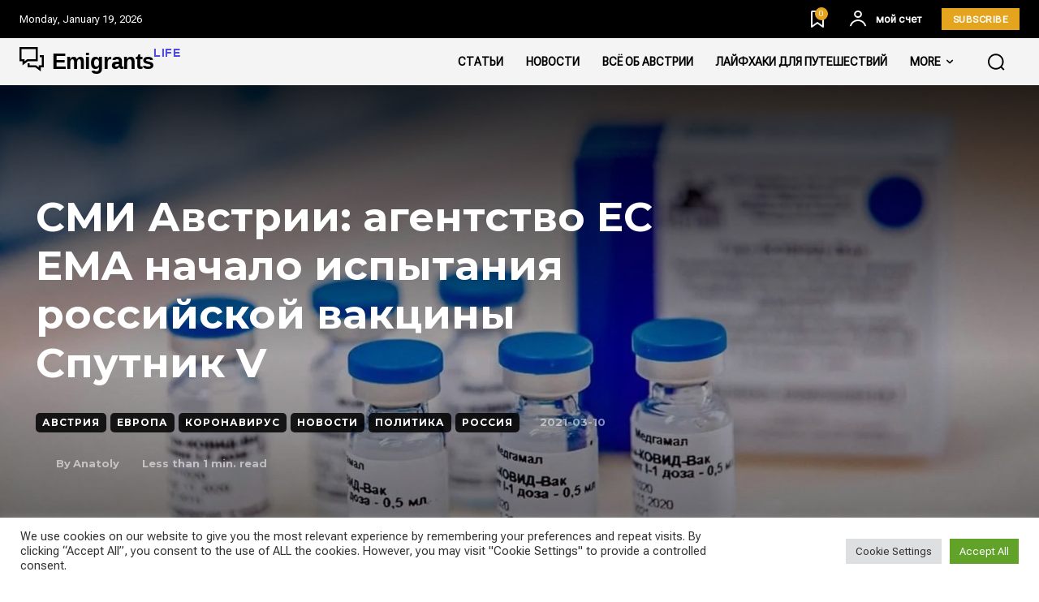

--- FILE ---
content_type: text/html; charset=utf-8
request_url: https://www.google.com/recaptcha/api2/aframe
body_size: 181
content:
<!DOCTYPE HTML><html><head><meta http-equiv="content-type" content="text/html; charset=UTF-8"></head><body><script nonce="aherJbmLJadYvojFDxBehA">/** Anti-fraud and anti-abuse applications only. See google.com/recaptcha */ try{var clients={'sodar':'https://pagead2.googlesyndication.com/pagead/sodar?'};window.addEventListener("message",function(a){try{if(a.source===window.parent){var b=JSON.parse(a.data);var c=clients[b['id']];if(c){var d=document.createElement('img');d.src=c+b['params']+'&rc='+(localStorage.getItem("rc::a")?sessionStorage.getItem("rc::b"):"");window.document.body.appendChild(d);sessionStorage.setItem("rc::e",parseInt(sessionStorage.getItem("rc::e")||0)+1);localStorage.setItem("rc::h",'1768779044202');}}}catch(b){}});window.parent.postMessage("_grecaptcha_ready", "*");}catch(b){}</script></body></html>

--- FILE ---
content_type: application/javascript; charset=utf-8
request_url: https://spcdn.shortpixel.ai/spio/ret_auto,v_1,q_cdnize,to_webp,s_webp/www.emigrants.life/wp-content/plugins/google-site-kit/dist/assets/js/googlesitekit-consent-mode-bc2e26cfa69fcd4a8261.js
body_size: 25944
content:
(()=>{var n={243:function(n,t,r){n=r.nmd(n),function(){var e,u="Expected a function",i="__lodash_hash_undefined__",o="__lodash_placeholder__",f=32,a=128,c=1/0,l=9007199254740991,s=NaN,h=4294967295,p=[["ary",a],["bind",1],["bindKey",2],["curry",8],["curryRight",16],["flip",512],["partial",f],["partialRight",64],["rearg",256]],v="[object Arguments]",_="[object Array]",g="[object Boolean]",y="[object Date]",d="[object Error]",w="[object Function]",b="[object GeneratorFunction]",m="[object Map]",x="[object Number]",j="[object Object]",A="[object Promise]",k="[object RegExp]",O="[object Set]",E="[object String]",I="[object Symbol]",R="[object WeakMap]",z="[object ArrayBuffer]",S="[object DataView]",C="[object Float32Array]",L="[object Float64Array]",W="[object Int8Array]",T="[object Int16Array]",U="[object Int32Array]",B="[object Uint8Array]",D="[object Uint8ClampedArray]",$="[object Uint16Array]",M="[object Uint32Array]",F=/\b__p \+= '';/g,N=/\b(__p \+=) '' \+/g,P=/(__e\(.*?\)|\b__t\)) \+\n'';/g,q=/&(?:amp|lt|gt|quot|#39);/g,Z=/[&<>"']/g,K=RegExp(q.source),V=RegExp(Z.source),G=/<%-([\s\S]+?)%>/g,H=/<%([\s\S]+?)%>/g,J=/<%=([\s\S]+?)%>/g,Y=/\.|\[(?:[^[\]]*|(["'])(?:(?!\1)[^\\]|\\.)*?\1)\]/,Q=/^\w*$/,X=/[^.[\]]+|\[(?:(-?\d+(?:\.\d+)?)|(["'])((?:(?!\2)[^\\]|\\.)*?)\2)\]|(?=(?:\.|\[\])(?:\.|\[\]|$))/g,nn=/[\\^$.*+?()[\]{}|]/g,tn=RegExp(nn.source),rn=/^\s+/,en=/\s/,un=/\{(?:\n\/\* \[wrapped with .+\] \*\/)?\n?/,on=/\{\n\/\* \[wrapped with (.+)\] \*/,fn=/,? & /,an=/[^\x00-\x2f\x3a-\x40\x5b-\x60\x7b-\x7f]+/g,cn=/[()=,{}\[\]\/\s]/,ln=/\\(\\)?/g,sn=/\$\{([^\\}]*(?:\\.[^\\}]*)*)\}/g,hn=/\w*$/,pn=/^[-+]0x[0-9a-f]+$/i,vn=/^0b[01]+$/i,_n=/^\[object .+?Constructor\]$/,gn=/^0o[0-7]+$/i,yn=/^(?:0|[1-9]\d*)$/,dn=/[\xc0-\xd6\xd8-\xf6\xf8-\xff\u0100-\u017f]/g,wn=/($^)/,bn=/['\n\r\u2028\u2029\\]/g,mn="\\ud800-\\udfff",xn="\\u0300-\\u036f\\ufe20-\\ufe2f\\u20d0-\\u20ff",jn="\\u2700-\\u27bf",An="a-z\\xdf-\\xf6\\xf8-\\xff",kn="A-Z\\xc0-\\xd6\\xd8-\\xde",On="\\ufe0e\\ufe0f",En="\\xac\\xb1\\xd7\\xf7\\x00-\\x2f\\x3a-\\x40\\x5b-\\x60\\x7b-\\xbf\\u2000-\\u206f \\t\\x0b\\f\\xa0\\ufeff\\n\\r\\u2028\\u2029\\u1680\\u180e\\u2000\\u2001\\u2002\\u2003\\u2004\\u2005\\u2006\\u2007\\u2008\\u2009\\u200a\\u202f\\u205f\\u3000",In="["+mn+"]",Rn="["+En+"]",zn="["+xn+"]",Sn="\\d+",Cn="["+jn+"]",Ln="["+An+"]",Wn="[^"+mn+En+Sn+jn+An+kn+"]",Tn="\\ud83c[\\udffb-\\udfff]",Un="[^"+mn+"]",Bn="(?:\\ud83c[\\udde6-\\uddff]){2}",Dn="[\\ud800-\\udbff][\\udc00-\\udfff]",$n="["+kn+"]",Mn="\\u200d",Fn="(?:"+Ln+"|"+Wn+")",Nn="(?:"+$n+"|"+Wn+")",Pn="(?:['’](?:d|ll|m|re|s|t|ve))?",qn="(?:['’](?:D|LL|M|RE|S|T|VE))?",Zn="(?:"+zn+"|"+Tn+")?",Kn="["+On+"]?",Vn=Kn+Zn+"(?:"+Mn+"(?:"+[Un,Bn,Dn].join("|")+")"+Kn+Zn+")*",Gn="(?:"+[Cn,Bn,Dn].join("|")+")"+Vn,Hn="(?:"+[Un+zn+"?",zn,Bn,Dn,In].join("|")+")",Jn=RegExp("['’]","g"),Yn=RegExp(zn,"g"),Qn=RegExp(Tn+"(?="+Tn+")|"+Hn+Vn,"g"),Xn=RegExp([$n+"?"+Ln+"+"+Pn+"(?="+[Rn,$n,"$"].join("|")+")",Nn+"+"+qn+"(?="+[Rn,$n+Fn,"$"].join("|")+")",$n+"?"+Fn+"+"+Pn,$n+"+"+qn,"\\d*(?:1ST|2ND|3RD|(?![123])\\dTH)(?=\\b|[a-z_])","\\d*(?:1st|2nd|3rd|(?![123])\\dth)(?=\\b|[A-Z_])",Sn,Gn].join("|"),"g"),nt=RegExp("["+Mn+mn+xn+On+"]"),tt=/[a-z][A-Z]|[A-Z]{2}[a-z]|[0-9][a-zA-Z]|[a-zA-Z][0-9]|[^a-zA-Z0-9 ]/,rt=["Array","Buffer","DataView","Date","Error","Float32Array","Float64Array","Function","Int8Array","Int16Array","Int32Array","Map","Math","Object","Promise","RegExp","Set","String","Symbol","TypeError","Uint8Array","Uint8ClampedArray","Uint16Array","Uint32Array","WeakMap","_","clearTimeout","isFinite","parseInt","setTimeout"],et=-1,ut={};ut[C]=ut[L]=ut[W]=ut[T]=ut[U]=ut[B]=ut[D]=ut[$]=ut[M]=!0,ut[v]=ut[_]=ut[z]=ut[g]=ut[S]=ut[y]=ut[d]=ut[w]=ut[m]=ut[x]=ut[j]=ut[k]=ut[O]=ut[E]=ut[R]=!1;var it={};it[v]=it[_]=it[z]=it[S]=it[g]=it[y]=it[C]=it[L]=it[W]=it[T]=it[U]=it[m]=it[x]=it[j]=it[k]=it[O]=it[E]=it[I]=it[B]=it[D]=it[$]=it[M]=!0,it[d]=it[w]=it[R]=!1;var ot={"\\":"\\","'":"'","\n":"n","\r":"r","\u2028":"u2028","\u2029":"u2029"},ft=parseFloat,at=parseInt,ct="object"==typeof r.g&&r.g&&r.g.Object===Object&&r.g,lt="object"==typeof self&&self&&self.Object===Object&&self,st=ct||lt||Function("return this")(),ht=t&&!t.nodeType&&t,pt=ht&&n&&!n.nodeType&&n,vt=pt&&pt.exports===ht,_t=vt&&ct.process,gt=function(){try{return pt&&pt.require&&pt.require("util").types||_t&&_t.binding&&_t.binding("util")}catch(n){}}(),yt=gt&&gt.isArrayBuffer,dt=gt&&gt.isDate,wt=gt&&gt.isMap,bt=gt&&gt.isRegExp,mt=gt&&gt.isSet,xt=gt&&gt.isTypedArray;function jt(n,t,r){switch(r.length){case 0:return n.call(t);case 1:return n.call(t,r[0]);case 2:return n.call(t,r[0],r[1]);case 3:return n.call(t,r[0],r[1],r[2])}return n.apply(t,r)}function At(n,t,r,e){for(var u=-1,i=null==n?0:n.length;++u<i;){var o=n[u];t(e,o,r(o),n)}return e}function kt(n,t){for(var r=-1,e=null==n?0:n.length;++r<e&&!1!==t(n[r],r,n););return n}function Ot(n,t){for(var r=null==n?0:n.length;r--&&!1!==t(n[r],r,n););return n}function Et(n,t){for(var r=-1,e=null==n?0:n.length;++r<e;)if(!t(n[r],r,n))return!1;return!0}function It(n,t){for(var r=-1,e=null==n?0:n.length,u=0,i=[];++r<e;){var o=n[r];t(o,r,n)&&(i[u++]=o)}return i}function Rt(n,t){return!(null==n||!n.length)&&$t(n,t,0)>-1}function zt(n,t,r){for(var e=-1,u=null==n?0:n.length;++e<u;)if(r(t,n[e]))return!0;return!1}function St(n,t){for(var r=-1,e=null==n?0:n.length,u=Array(e);++r<e;)u[r]=t(n[r],r,n);return u}function Ct(n,t){for(var r=-1,e=t.length,u=n.length;++r<e;)n[u+r]=t[r];return n}function Lt(n,t,r,e){var u=-1,i=null==n?0:n.length;for(e&&i&&(r=n[++u]);++u<i;)r=t(r,n[u],u,n);return r}function Wt(n,t,r,e){var u=null==n?0:n.length;for(e&&u&&(r=n[--u]);u--;)r=t(r,n[u],u,n);return r}function Tt(n,t){for(var r=-1,e=null==n?0:n.length;++r<e;)if(t(n[r],r,n))return!0;return!1}var Ut=Pt("length");function Bt(n,t,r){var e;return r(n,(function(n,r,u){if(t(n,r,u))return e=r,!1})),e}function Dt(n,t,r,e){for(var u=n.length,i=r+(e?1:-1);e?i--:++i<u;)if(t(n[i],i,n))return i;return-1}function $t(n,t,r){return t==t?function(n,t,r){for(var e=r-1,u=n.length;++e<u;)if(n[e]===t)return e;return-1}(n,t,r):Dt(n,Ft,r)}function Mt(n,t,r,e){for(var u=r-1,i=n.length;++u<i;)if(e(n[u],t))return u;return-1}function Ft(n){return n!=n}function Nt(n,t){var r=null==n?0:n.length;return r?Kt(n,t)/r:s}function Pt(n){return function(t){return null==t?e:t[n]}}function qt(n){return function(t){return null==n?e:n[t]}}function Zt(n,t,r,e,u){return u(n,(function(n,u,i){r=e?(e=!1,n):t(r,n,u,i)})),r}function Kt(n,t){for(var r,u=-1,i=n.length;++u<i;){var o=t(n[u]);o!==e&&(r=r===e?o:r+o)}return r}function Vt(n,t){for(var r=-1,e=Array(n);++r<n;)e[r]=t(r);return e}function Gt(n){return n?n.slice(0,lr(n)+1).replace(rn,""):n}function Ht(n){return function(t){return n(t)}}function Jt(n,t){return St(t,(function(t){return n[t]}))}function Yt(n,t){return n.has(t)}function Qt(n,t){for(var r=-1,e=n.length;++r<e&&$t(t,n[r],0)>-1;);return r}function Xt(n,t){for(var r=n.length;r--&&$t(t,n[r],0)>-1;);return r}var nr=qt({"À":"A","Á":"A","Â":"A","Ã":"A","Ä":"A","Å":"A","à":"a","á":"a","â":"a","ã":"a","ä":"a","å":"a","Ç":"C","ç":"c","Ð":"D","ð":"d","È":"E","É":"E","Ê":"E","Ë":"E","è":"e","é":"e","ê":"e","ë":"e","Ì":"I","Í":"I","Î":"I","Ï":"I","ì":"i","í":"i","î":"i","ï":"i","Ñ":"N","ñ":"n","Ò":"O","Ó":"O","Ô":"O","Õ":"O","Ö":"O","Ø":"O","ò":"o","ó":"o","ô":"o","õ":"o","ö":"o","ø":"o","Ù":"U","Ú":"U","Û":"U","Ü":"U","ù":"u","ú":"u","û":"u","ü":"u","Ý":"Y","ý":"y","ÿ":"y","Æ":"Ae","æ":"ae","Þ":"Th","þ":"th","ß":"ss","Ā":"A","Ă":"A","Ą":"A","ā":"a","ă":"a","ą":"a","Ć":"C","Ĉ":"C","Ċ":"C","Č":"C","ć":"c","ĉ":"c","ċ":"c","č":"c","Ď":"D","Đ":"D","ď":"d","đ":"d","Ē":"E","Ĕ":"E","Ė":"E","Ę":"E","Ě":"E","ē":"e","ĕ":"e","ė":"e","ę":"e","ě":"e","Ĝ":"G","Ğ":"G","Ġ":"G","Ģ":"G","ĝ":"g","ğ":"g","ġ":"g","ģ":"g","Ĥ":"H","Ħ":"H","ĥ":"h","ħ":"h","Ĩ":"I","Ī":"I","Ĭ":"I","Į":"I","İ":"I","ĩ":"i","ī":"i","ĭ":"i","į":"i","ı":"i","Ĵ":"J","ĵ":"j","Ķ":"K","ķ":"k","ĸ":"k","Ĺ":"L","Ļ":"L","Ľ":"L","Ŀ":"L","Ł":"L","ĺ":"l","ļ":"l","ľ":"l","ŀ":"l","ł":"l","Ń":"N","Ņ":"N","Ň":"N","Ŋ":"N","ń":"n","ņ":"n","ň":"n","ŋ":"n","Ō":"O","Ŏ":"O","Ő":"O","ō":"o","ŏ":"o","ő":"o","Ŕ":"R","Ŗ":"R","Ř":"R","ŕ":"r","ŗ":"r","ř":"r","Ś":"S","Ŝ":"S","Ş":"S","Š":"S","ś":"s","ŝ":"s","ş":"s","š":"s","Ţ":"T","Ť":"T","Ŧ":"T","ţ":"t","ť":"t","ŧ":"t","Ũ":"U","Ū":"U","Ŭ":"U","Ů":"U","Ű":"U","Ų":"U","ũ":"u","ū":"u","ŭ":"u","ů":"u","ű":"u","ų":"u","Ŵ":"W","ŵ":"w","Ŷ":"Y","ŷ":"y","Ÿ":"Y","Ź":"Z","Ż":"Z","Ž":"Z","ź":"z","ż":"z","ž":"z","Ĳ":"IJ","ĳ":"ij","Œ":"Oe","œ":"oe","ŉ":"'n","ſ":"s"}),tr=qt({"&":"&amp;","<":"&lt;",">":"&gt;",'"':"&quot;","'":"&#39;"});function rr(n){return"\\"+ot[n]}function er(n){return nt.test(n)}function ur(n){var t=-1,r=Array(n.size);return n.forEach((function(n,e){r[++t]=[e,n]})),r}function ir(n,t){return function(r){return n(t(r))}}function or(n,t){for(var r=-1,e=n.length,u=0,i=[];++r<e;){var f=n[r];f!==t&&f!==o||(n[r]=o,i[u++]=r)}return i}function fr(n){var t=-1,r=Array(n.size);return n.forEach((function(n){r[++t]=n})),r}function ar(n){return er(n)?function(n){for(var t=Qn.lastIndex=0;Qn.test(n);)++t;return t}(n):Ut(n)}function cr(n){return er(n)?function(n){return n.match(Qn)||[]}(n):function(n){return n.split("")}(n)}function lr(n){for(var t=n.length;t--&&en.test(n.charAt(t)););return t}var sr=qt({"&amp;":"&","&lt;":"<","&gt;":">","&quot;":'"',"&#39;":"'"}),hr=function n(t){var r,en=(t=null==t?st:hr.defaults(st.Object(),t,hr.pick(st,rt))).Array,mn=t.Date,xn=t.Error,jn=t.Function,An=t.Math,kn=t.Object,On=t.RegExp,En=t.String,In=t.TypeError,Rn=en.prototype,zn=jn.prototype,Sn=kn.prototype,Cn=t["__core-js_shared__"],Ln=zn.toString,Wn=Sn.hasOwnProperty,Tn=0,Un=(r=/[^.]+$/.exec(Cn&&Cn.keys&&Cn.keys.IE_PROTO||""))?"Symbol(src)_1."+r:"",Bn=Sn.toString,Dn=Ln.call(kn),$n=st._,Mn=On("^"+Ln.call(Wn).replace(nn,"\\$&").replace(/hasOwnProperty|(function).*?(?=\\\()| for .+?(?=\\\])/g,"$1.*?")+"$"),Fn=vt?t.Buffer:e,Nn=t.Symbol,Pn=t.Uint8Array,qn=Fn?Fn.allocUnsafe:e,Zn=ir(kn.getPrototypeOf,kn),Kn=kn.create,Vn=Sn.propertyIsEnumerable,Gn=Rn.splice,Hn=Nn?Nn.isConcatSpreadable:e,Qn=Nn?Nn.iterator:e,nt=Nn?Nn.toStringTag:e,ot=function(){try{var n=fi(kn,"defineProperty");return n({},"",{}),n}catch(n){}}(),ct=t.clearTimeout!==st.clearTimeout&&t.clearTimeout,lt=mn&&mn.now!==st.Date.now&&mn.now,ht=t.setTimeout!==st.setTimeout&&t.setTimeout,pt=An.ceil,_t=An.floor,gt=kn.getOwnPropertySymbols,Ut=Fn?Fn.isBuffer:e,qt=t.isFinite,pr=Rn.join,vr=ir(kn.keys,kn),_r=An.max,gr=An.min,yr=mn.now,dr=t.parseInt,wr=An.random,br=Rn.reverse,mr=fi(t,"DataView"),xr=fi(t,"Map"),jr=fi(t,"Promise"),Ar=fi(t,"Set"),kr=fi(t,"WeakMap"),Or=fi(kn,"create"),Er=kr&&new kr,Ir={},Rr=Ti(mr),zr=Ti(xr),Sr=Ti(jr),Cr=Ti(Ar),Lr=Ti(kr),Wr=Nn?Nn.prototype:e,Tr=Wr?Wr.valueOf:e,Ur=Wr?Wr.toString:e;function Br(n){if(Xo(n)&&!No(n)&&!(n instanceof Fr)){if(n instanceof Mr)return n;if(Wn.call(n,"__wrapped__"))return Ui(n)}return new Mr(n)}var Dr=function(){function n(){}return function(t){if(!Qo(t))return{};if(Kn)return Kn(t);n.prototype=t;var r=new n;return n.prototype=e,r}}();function $r(){}function Mr(n,t){this.__wrapped__=n,this.__actions__=[],this.__chain__=!!t,this.__index__=0,this.__values__=e}function Fr(n){this.__wrapped__=n,this.__actions__=[],this.__dir__=1,this.__filtered__=!1,this.__iteratees__=[],this.__takeCount__=h,this.__views__=[]}function Nr(n){var t=-1,r=null==n?0:n.length;for(this.clear();++t<r;){var e=n[t];this.set(e[0],e[1])}}function Pr(n){var t=-1,r=null==n?0:n.length;for(this.clear();++t<r;){var e=n[t];this.set(e[0],e[1])}}function qr(n){var t=-1,r=null==n?0:n.length;for(this.clear();++t<r;){var e=n[t];this.set(e[0],e[1])}}function Zr(n){var t=-1,r=null==n?0:n.length;for(this.__data__=new qr;++t<r;)this.add(n[t])}function Kr(n){var t=this.__data__=new Pr(n);this.size=t.size}function Vr(n,t){var r=No(n),e=!r&&Fo(n),u=!r&&!e&&Ko(n),i=!r&&!e&&!u&&af(n),o=r||e||u||i,f=o?Vt(n.length,En):[],a=f.length;for(var c in n)!t&&!Wn.call(n,c)||o&&("length"==c||u&&("offset"==c||"parent"==c)||i&&("buffer"==c||"byteLength"==c||"byteOffset"==c)||vi(c,a))||f.push(c);return f}function Gr(n){var t=n.length;return t?n[qe(0,t-1)]:e}function Hr(n,t){return zi(ku(n),ue(t,0,n.length))}function Jr(n){return zi(ku(n))}function Yr(n,t,r){(r!==e&&!Do(n[t],r)||r===e&&!(t in n))&&re(n,t,r)}function Qr(n,t,r){var u=n[t];Wn.call(n,t)&&Do(u,r)&&(r!==e||t in n)||re(n,t,r)}function Xr(n,t){for(var r=n.length;r--;)if(Do(n[r][0],t))return r;return-1}function ne(n,t,r,e){return ce(n,(function(n,u,i){t(e,n,r(n),i)})),e}function te(n,t){return n&&Ou(t,zf(t),n)}function re(n,t,r){"__proto__"==t&&ot?ot(n,t,{configurable:!0,enumerable:!0,value:r,writable:!0}):n[t]=r}function ee(n,t){for(var r=-1,u=t.length,i=en(u),o=null==n;++r<u;)i[r]=o?e:kf(n,t[r]);return i}function ue(n,t,r){return n==n&&(r!==e&&(n=n<=r?n:r),t!==e&&(n=n>=t?n:t)),n}function ie(n,t,r,u,i,o){var f,a=1&t,c=2&t,l=4&t;if(r&&(f=i?r(n,u,i,o):r(n)),f!==e)return f;if(!Qo(n))return n;var s=No(n);if(s){if(f=function(n){var t=n.length,r=new n.constructor(t);return t&&"string"==typeof n[0]&&Wn.call(n,"index")&&(r.index=n.index,r.input=n.input),r}(n),!a)return ku(n,f)}else{var h=li(n),p=h==w||h==b;if(Ko(n))return wu(n,a);if(h==j||h==v||p&&!i){if(f=c||p?{}:hi(n),!a)return c?function(n,t){return Ou(n,ci(n),t)}(n,function(n,t){return n&&Ou(t,Sf(t),n)}(f,n)):function(n,t){return Ou(n,ai(n),t)}(n,te(f,n))}else{if(!it[h])return i?n:{};f=function(n,t,r){var e,u=n.constructor;switch(t){case z:return bu(n);case g:case y:return new u(+n);case S:return function(n,t){var r=t?bu(n.buffer):n.buffer;return new n.constructor(r,n.byteOffset,n.byteLength)}(n,r);case C:case L:case W:case T:case U:case B:case D:case $:case M:return mu(n,r);case m:return new u;case x:case E:return new u(n);case k:return function(n){var t=new n.constructor(n.source,hn.exec(n));return t.lastIndex=n.lastIndex,t}(n);case O:return new u;case I:return e=n,Tr?kn(Tr.call(e)):{}}}(n,h,a)}}o||(o=new Kr);var _=o.get(n);if(_)return _;o.set(n,f),uf(n)?n.forEach((function(e){f.add(ie(e,t,r,e,n,o))})):nf(n)&&n.forEach((function(e,u){f.set(u,ie(e,t,r,u,n,o))}));var d=s?e:(l?c?ni:Xu:c?Sf:zf)(n);return kt(d||n,(function(e,u){d&&(e=n[u=e]),Qr(f,u,ie(e,t,r,u,n,o))})),f}function oe(n,t,r){var u=r.length;if(null==n)return!u;for(n=kn(n);u--;){var i=r[u],o=t[i],f=n[i];if(f===e&&!(i in n)||!o(f))return!1}return!0}function fe(n,t,r){if("function"!=typeof n)throw new In(u);return Oi((function(){n.apply(e,r)}),t)}function ae(n,t,r,e){var u=-1,i=Rt,o=!0,f=n.length,a=[],c=t.length;if(!f)return a;r&&(t=St(t,Ht(r))),e?(i=zt,o=!1):t.length>=200&&(i=Yt,o=!1,t=new Zr(t));n:for(;++u<f;){var l=n[u],s=null==r?l:r(l);if(l=e||0!==l?l:0,o&&s==s){for(var h=c;h--;)if(t[h]===s)continue n;a.push(l)}else i(t,s,e)||a.push(l)}return a}Br.templateSettings={escape:G,evaluate:H,interpolate:J,variable:"",imports:{_:Br}},Br.prototype=$r.prototype,Br.prototype.constructor=Br,Mr.prototype=Dr($r.prototype),Mr.prototype.constructor=Mr,Fr.prototype=Dr($r.prototype),Fr.prototype.constructor=Fr,Nr.prototype.clear=function(){this.__data__=Or?Or(null):{},this.size=0},Nr.prototype.delete=function(n){var t=this.has(n)&&delete this.__data__[n];return this.size-=t?1:0,t},Nr.prototype.get=function(n){var t=this.__data__;if(Or){var r=t[n];return r===i?e:r}return Wn.call(t,n)?t[n]:e},Nr.prototype.has=function(n){var t=this.__data__;return Or?t[n]!==e:Wn.call(t,n)},Nr.prototype.set=function(n,t){var r=this.__data__;return this.size+=this.has(n)?0:1,r[n]=Or&&t===e?i:t,this},Pr.prototype.clear=function(){this.__data__=[],this.size=0},Pr.prototype.delete=function(n){var t=this.__data__,r=Xr(t,n);return!(r<0||(r==t.length-1?t.pop():Gn.call(t,r,1),--this.size,0))},Pr.prototype.get=function(n){var t=this.__data__,r=Xr(t,n);return r<0?e:t[r][1]},Pr.prototype.has=function(n){return Xr(this.__data__,n)>-1},Pr.prototype.set=function(n,t){var r=this.__data__,e=Xr(r,n);return e<0?(++this.size,r.push([n,t])):r[e][1]=t,this},qr.prototype.clear=function(){this.size=0,this.__data__={hash:new Nr,map:new(xr||Pr),string:new Nr}},qr.prototype.delete=function(n){var t=ii(this,n).delete(n);return this.size-=t?1:0,t},qr.prototype.get=function(n){return ii(this,n).get(n)},qr.prototype.has=function(n){return ii(this,n).has(n)},qr.prototype.set=function(n,t){var r=ii(this,n),e=r.size;return r.set(n,t),this.size+=r.size==e?0:1,this},Zr.prototype.add=Zr.prototype.push=function(n){return this.__data__.set(n,i),this},Zr.prototype.has=function(n){return this.__data__.has(n)},Kr.prototype.clear=function(){this.__data__=new Pr,this.size=0},Kr.prototype.delete=function(n){var t=this.__data__,r=t.delete(n);return this.size=t.size,r},Kr.prototype.get=function(n){return this.__data__.get(n)},Kr.prototype.has=function(n){return this.__data__.has(n)},Kr.prototype.set=function(n,t){var r=this.__data__;if(r instanceof Pr){var e=r.__data__;if(!xr||e.length<199)return e.push([n,t]),this.size=++r.size,this;r=this.__data__=new qr(e)}return r.set(n,t),this.size=r.size,this};var ce=Ru(ye),le=Ru(de,!0);function se(n,t){var r=!0;return ce(n,(function(n,e,u){return r=!!t(n,e,u)})),r}function he(n,t,r){for(var u=-1,i=n.length;++u<i;){var o=n[u],f=t(o);if(null!=f&&(a===e?f==f&&!ff(f):r(f,a)))var a=f,c=o}return c}function pe(n,t){var r=[];return ce(n,(function(n,e,u){t(n,e,u)&&r.push(n)})),r}function ve(n,t,r,e,u){var i=-1,o=n.length;for(r||(r=pi),u||(u=[]);++i<o;){var f=n[i];t>0&&r(f)?t>1?ve(f,t-1,r,e,u):Ct(u,f):e||(u[u.length]=f)}return u}var _e=zu(),ge=zu(!0);function ye(n,t){return n&&_e(n,t,zf)}function de(n,t){return n&&ge(n,t,zf)}function we(n,t){return It(t,(function(t){return Ho(n[t])}))}function be(n,t){for(var r=0,u=(t=_u(t,n)).length;null!=n&&r<u;)n=n[Wi(t[r++])];return r&&r==u?n:e}function me(n,t,r){var e=t(n);return No(n)?e:Ct(e,r(n))}function xe(n){return null==n?n===e?"[object Undefined]":"[object Null]":nt&&nt in kn(n)?function(n){var t=Wn.call(n,nt),r=n[nt];try{n[nt]=e;var u=!0}catch(n){}var i=Bn.call(n);return u&&(t?n[nt]=r:delete n[nt]),i}(n):function(n){return Bn.call(n)}(n)}function je(n,t){return n>t}function Ae(n,t){return null!=n&&Wn.call(n,t)}function ke(n,t){return null!=n&&t in kn(n)}function Oe(n,t,r){for(var u=r?zt:Rt,i=n[0].length,o=n.length,f=o,a=en(o),c=1/0,l=[];f--;){var s=n[f];f&&t&&(s=St(s,Ht(t))),c=gr(s.length,c),a[f]=!r&&(t||i>=120&&s.length>=120)?new Zr(f&&s):e}s=n[0];var h=-1,p=a[0];n:for(;++h<i&&l.length<c;){var v=s[h],_=t?t(v):v;if(v=r||0!==v?v:0,!(p?Yt(p,_):u(l,_,r))){for(f=o;--f;){var g=a[f];if(!(g?Yt(g,_):u(n[f],_,r)))continue n}p&&p.push(_),l.push(v)}}return l}function Ee(n,t,r){var u=null==(n=ji(n,t=_u(t,n)))?n:n[Wi(Vi(t))];return null==u?e:jt(u,n,r)}function Ie(n){return Xo(n)&&xe(n)==v}function Re(n,t,r,u,i){return n===t||(null==n||null==t||!Xo(n)&&!Xo(t)?n!=n&&t!=t:function(n,t,r,u,i,o){var f=No(n),a=No(t),c=f?_:li(n),l=a?_:li(t),s=(c=c==v?j:c)==j,h=(l=l==v?j:l)==j,p=c==l;if(p&&Ko(n)){if(!Ko(t))return!1;f=!0,s=!1}if(p&&!s)return o||(o=new Kr),f||af(n)?Yu(n,t,r,u,i,o):function(n,t,r,e,u,i,o){switch(r){case S:if(n.byteLength!=t.byteLength||n.byteOffset!=t.byteOffset)return!1;n=n.buffer,t=t.buffer;case z:return!(n.byteLength!=t.byteLength||!i(new Pn(n),new Pn(t)));case g:case y:case x:return Do(+n,+t);case d:return n.name==t.name&&n.message==t.message;case k:case E:return n==t+"";case m:var f=ur;case O:var a=1&e;if(f||(f=fr),n.size!=t.size&&!a)return!1;var c=o.get(n);if(c)return c==t;e|=2,o.set(n,t);var l=Yu(f(n),f(t),e,u,i,o);return o.delete(n),l;case I:if(Tr)return Tr.call(n)==Tr.call(t)}return!1}(n,t,c,r,u,i,o);if(!(1&r)){var w=s&&Wn.call(n,"__wrapped__"),b=h&&Wn.call(t,"__wrapped__");if(w||b){var A=w?n.value():n,R=b?t.value():t;return o||(o=new Kr),i(A,R,r,u,o)}}return!!p&&(o||(o=new Kr),function(n,t,r,u,i,o){var f=1&r,a=Xu(n),c=a.length;if(c!=Xu(t).length&&!f)return!1;for(var l=c;l--;){var s=a[l];if(!(f?s in t:Wn.call(t,s)))return!1}var h=o.get(n),p=o.get(t);if(h&&p)return h==t&&p==n;var v=!0;o.set(n,t),o.set(t,n);for(var _=f;++l<c;){var g=n[s=a[l]],y=t[s];if(u)var d=f?u(y,g,s,t,n,o):u(g,y,s,n,t,o);if(!(d===e?g===y||i(g,y,r,u,o):d)){v=!1;break}_||(_="constructor"==s)}if(v&&!_){var w=n.constructor,b=t.constructor;w==b||!("constructor"in n)||!("constructor"in t)||"function"==typeof w&&w instanceof w&&"function"==typeof b&&b instanceof b||(v=!1)}return o.delete(n),o.delete(t),v}(n,t,r,u,i,o))}(n,t,r,u,Re,i))}function ze(n,t,r,u){var i=r.length,o=i,f=!u;if(null==n)return!o;for(n=kn(n);i--;){var a=r[i];if(f&&a[2]?a[1]!==n[a[0]]:!(a[0]in n))return!1}for(;++i<o;){var c=(a=r[i])[0],l=n[c],s=a[1];if(f&&a[2]){if(l===e&&!(c in n))return!1}else{var h=new Kr;if(u)var p=u(l,s,c,n,t,h);if(!(p===e?Re(s,l,3,u,h):p))return!1}}return!0}function Se(n){return!(!Qo(n)||(t=n,Un&&Un in t))&&(Ho(n)?Mn:_n).test(Ti(n));var t}function Ce(n){return"function"==typeof n?n:null==n?ra:"object"==typeof n?No(n)?Be(n[0],n[1]):Ue(n):sa(n)}function Le(n){if(!wi(n))return vr(n);var t=[];for(var r in kn(n))Wn.call(n,r)&&"constructor"!=r&&t.push(r);return t}function We(n,t){return n<t}function Te(n,t){var r=-1,e=qo(n)?en(n.length):[];return ce(n,(function(n,u,i){e[++r]=t(n,u,i)})),e}function Ue(n){var t=oi(n);return 1==t.length&&t[0][2]?mi(t[0][0],t[0][1]):function(r){return r===n||ze(r,n,t)}}function Be(n,t){return gi(n)&&bi(t)?mi(Wi(n),t):function(r){var u=kf(r,n);return u===e&&u===t?Of(r,n):Re(t,u,3)}}function De(n,t,r,u,i){n!==t&&_e(t,(function(o,f){if(i||(i=new Kr),Qo(o))!function(n,t,r,u,i,o,f){var a=Ai(n,r),c=Ai(t,r),l=f.get(c);if(l)Yr(n,r,l);else{var s=o?o(a,c,r+"",n,t,f):e,h=s===e;if(h){var p=No(c),v=!p&&Ko(c),_=!p&&!v&&af(c);s=c,p||v||_?No(a)?s=a:Zo(a)?s=ku(a):v?(h=!1,s=wu(c,!0)):_?(h=!1,s=mu(c,!0)):s=[]:rf(c)||Fo(c)?(s=a,Fo(a)?s=gf(a):Qo(a)&&!Ho(a)||(s=hi(c))):h=!1}h&&(f.set(c,s),i(s,c,u,o,f),f.delete(c)),Yr(n,r,s)}}(n,t,f,r,De,u,i);else{var a=u?u(Ai(n,f),o,f+"",n,t,i):e;a===e&&(a=o),Yr(n,f,a)}}),Sf)}function $e(n,t){var r=n.length;if(r)return vi(t+=t<0?r:0,r)?n[t]:e}function Me(n,t,r){t=t.length?St(t,(function(n){return No(n)?function(t){return be(t,1===n.length?n[0]:n)}:n})):[ra];var e=-1;t=St(t,Ht(ui()));var u=Te(n,(function(n,r,u){var i=St(t,(function(t){return t(n)}));return{criteria:i,index:++e,value:n}}));return function(n){var t=n.length;for(n.sort((function(n,t){return function(n,t,r){for(var e=-1,u=n.criteria,i=t.criteria,o=u.length,f=r.length;++e<o;){var a=xu(u[e],i[e]);if(a)return e>=f?a:a*("desc"==r[e]?-1:1)}return n.index-t.index}(n,t,r)}));t--;)n[t]=n[t].value;return n}(u)}function Fe(n,t,r){for(var e=-1,u=t.length,i={};++e<u;){var o=t[e],f=be(n,o);r(f,o)&&He(i,_u(o,n),f)}return i}function Ne(n,t,r,e){var u=e?Mt:$t,i=-1,o=t.length,f=n;for(n===t&&(t=ku(t)),r&&(f=St(n,Ht(r)));++i<o;)for(var a=0,c=t[i],l=r?r(c):c;(a=u(f,l,a,e))>-1;)f!==n&&Gn.call(f,a,1),Gn.call(n,a,1);return n}function Pe(n,t){for(var r=n?t.length:0,e=r-1;r--;){var u=t[r];if(r==e||u!==i){var i=u;vi(u)?Gn.call(n,u,1):fu(n,u)}}return n}function qe(n,t){return n+_t(wr()*(t-n+1))}function Ze(n,t){var r="";if(!n||t<1||t>l)return r;do{t%2&&(r+=n),(t=_t(t/2))&&(n+=n)}while(t);return r}function Ke(n,t){return Ei(xi(n,t,ra),n+"")}function Ve(n){return Gr($f(n))}function Ge(n,t){var r=$f(n);return zi(r,ue(t,0,r.length))}function He(n,t,r,u){if(!Qo(n))return n;for(var i=-1,o=(t=_u(t,n)).length,f=o-1,a=n;null!=a&&++i<o;){var c=Wi(t[i]),l=r;if("__proto__"===c||"constructor"===c||"prototype"===c)return n;if(i!=f){var s=a[c];(l=u?u(s,c,a):e)===e&&(l=Qo(s)?s:vi(t[i+1])?[]:{})}Qr(a,c,l),a=a[c]}return n}var Je=Er?function(n,t){return Er.set(n,t),n}:ra,Ye=ot?function(n,t){return ot(n,"toString",{configurable:!0,enumerable:!1,value:Xf(t),writable:!0})}:ra;function Qe(n){return zi($f(n))}function Xe(n,t,r){var e=-1,u=n.length;t<0&&(t=-t>u?0:u+t),(r=r>u?u:r)<0&&(r+=u),u=t>r?0:r-t>>>0,t>>>=0;for(var i=en(u);++e<u;)i[e]=n[e+t];return i}function nu(n,t){var r;return ce(n,(function(n,e,u){return!(r=t(n,e,u))})),!!r}function tu(n,t,r){var e=0,u=null==n?e:n.length;if("number"==typeof t&&t==t&&u<=2147483647){for(;e<u;){var i=e+u>>>1,o=n[i];null!==o&&!ff(o)&&(r?o<=t:o<t)?e=i+1:u=i}return u}return ru(n,t,ra,r)}function ru(n,t,r,u){var i=0,o=null==n?0:n.length;if(0===o)return 0;for(var f=(t=r(t))!=t,a=null===t,c=ff(t),l=t===e;i<o;){var s=_t((i+o)/2),h=r(n[s]),p=h!==e,v=null===h,_=h==h,g=ff(h);if(f)var y=u||_;else y=l?_&&(u||p):a?_&&p&&(u||!v):c?_&&p&&!v&&(u||!g):!v&&!g&&(u?h<=t:h<t);y?i=s+1:o=s}return gr(o,4294967294)}function eu(n,t){for(var r=-1,e=n.length,u=0,i=[];++r<e;){var o=n[r],f=t?t(o):o;if(!r||!Do(f,a)){var a=f;i[u++]=0===o?0:o}}return i}function uu(n){return"number"==typeof n?n:ff(n)?s:+n}function iu(n){if("string"==typeof n)return n;if(No(n))return St(n,iu)+"";if(ff(n))return Ur?Ur.call(n):"";var t=n+"";return"0"==t&&1/n==-1/0?"-0":t}function ou(n,t,r){var e=-1,u=Rt,i=n.length,o=!0,f=[],a=f;if(r)o=!1,u=zt;else if(i>=200){var c=t?null:Zu(n);if(c)return fr(c);o=!1,u=Yt,a=new Zr}else a=t?[]:f;n:for(;++e<i;){var l=n[e],s=t?t(l):l;if(l=r||0!==l?l:0,o&&s==s){for(var h=a.length;h--;)if(a[h]===s)continue n;t&&a.push(s),f.push(l)}else u(a,s,r)||(a!==f&&a.push(s),f.push(l))}return f}function fu(n,t){return null==(n=ji(n,t=_u(t,n)))||delete n[Wi(Vi(t))]}function au(n,t,r,e){return He(n,t,r(be(n,t)),e)}function cu(n,t,r,e){for(var u=n.length,i=e?u:-1;(e?i--:++i<u)&&t(n[i],i,n););return r?Xe(n,e?0:i,e?i+1:u):Xe(n,e?i+1:0,e?u:i)}function lu(n,t){var r=n;return r instanceof Fr&&(r=r.value()),Lt(t,(function(n,t){return t.func.apply(t.thisArg,Ct([n],t.args))}),r)}function su(n,t,r){var e=n.length;if(e<2)return e?ou(n[0]):[];for(var u=-1,i=en(e);++u<e;)for(var o=n[u],f=-1;++f<e;)f!=u&&(i[u]=ae(i[u]||o,n[f],t,r));return ou(ve(i,1),t,r)}function hu(n,t,r){for(var u=-1,i=n.length,o=t.length,f={};++u<i;){var a=u<o?t[u]:e;r(f,n[u],a)}return f}function pu(n){return Zo(n)?n:[]}function vu(n){return"function"==typeof n?n:ra}function _u(n,t){return No(n)?n:gi(n,t)?[n]:Li(yf(n))}var gu=Ke;function yu(n,t,r){var u=n.length;return r=r===e?u:r,!t&&r>=u?n:Xe(n,t,r)}var du=ct||function(n){return st.clearTimeout(n)};function wu(n,t){if(t)return n.slice();var r=n.length,e=qn?qn(r):new n.constructor(r);return n.copy(e),e}function bu(n){var t=new n.constructor(n.byteLength);return new Pn(t).set(new Pn(n)),t}function mu(n,t){var r=t?bu(n.buffer):n.buffer;return new n.constructor(r,n.byteOffset,n.length)}function xu(n,t){if(n!==t){var r=n!==e,u=null===n,i=n==n,o=ff(n),f=t!==e,a=null===t,c=t==t,l=ff(t);if(!a&&!l&&!o&&n>t||o&&f&&c&&!a&&!l||u&&f&&c||!r&&c||!i)return 1;if(!u&&!o&&!l&&n<t||l&&r&&i&&!u&&!o||a&&r&&i||!f&&i||!c)return-1}return 0}function ju(n,t,r,e){for(var u=-1,i=n.length,o=r.length,f=-1,a=t.length,c=_r(i-o,0),l=en(a+c),s=!e;++f<a;)l[f]=t[f];for(;++u<o;)(s||u<i)&&(l[r[u]]=n[u]);for(;c--;)l[f++]=n[u++];return l}function Au(n,t,r,e){for(var u=-1,i=n.length,o=-1,f=r.length,a=-1,c=t.length,l=_r(i-f,0),s=en(l+c),h=!e;++u<l;)s[u]=n[u];for(var p=u;++a<c;)s[p+a]=t[a];for(;++o<f;)(h||u<i)&&(s[p+r[o]]=n[u++]);return s}function ku(n,t){var r=-1,e=n.length;for(t||(t=en(e));++r<e;)t[r]=n[r];return t}function Ou(n,t,r,u){var i=!r;r||(r={});for(var o=-1,f=t.length;++o<f;){var a=t[o],c=u?u(r[a],n[a],a,r,n):e;c===e&&(c=n[a]),i?re(r,a,c):Qr(r,a,c)}return r}function Eu(n,t){return function(r,e){var u=No(r)?At:ne,i=t?t():{};return u(r,n,ui(e,2),i)}}function Iu(n){return Ke((function(t,r){var u=-1,i=r.length,o=i>1?r[i-1]:e,f=i>2?r[2]:e;for(o=n.length>3&&"function"==typeof o?(i--,o):e,f&&_i(r[0],r[1],f)&&(o=i<3?e:o,i=1),t=kn(t);++u<i;){var a=r[u];a&&n(t,a,u,o)}return t}))}function Ru(n,t){return function(r,e){if(null==r)return r;if(!qo(r))return n(r,e);for(var u=r.length,i=t?u:-1,o=kn(r);(t?i--:++i<u)&&!1!==e(o[i],i,o););return r}}function zu(n){return function(t,r,e){for(var u=-1,i=kn(t),o=e(t),f=o.length;f--;){var a=o[n?f:++u];if(!1===r(i[a],a,i))break}return t}}function Su(n){return function(t){var r=er(t=yf(t))?cr(t):e,u=r?r[0]:t.charAt(0),i=r?yu(r,1).join(""):t.slice(1);return u[n]()+i}}function Cu(n){return function(t){return Lt(Jf(Nf(t).replace(Jn,"")),n,"")}}function Lu(n){return function(){var t=arguments;switch(t.length){case 0:return new n;case 1:return new n(t[0]);case 2:return new n(t[0],t[1]);case 3:return new n(t[0],t[1],t[2]);case 4:return new n(t[0],t[1],t[2],t[3]);case 5:return new n(t[0],t[1],t[2],t[3],t[4]);case 6:return new n(t[0],t[1],t[2],t[3],t[4],t[5]);case 7:return new n(t[0],t[1],t[2],t[3],t[4],t[5],t[6])}var r=Dr(n.prototype),e=n.apply(r,t);return Qo(e)?e:r}}function Wu(n){return function(t,r,u){var i=kn(t);if(!qo(t)){var o=ui(r,3);t=zf(t),r=function(n){return o(i[n],n,i)}}var f=n(t,r,u);return f>-1?i[o?t[f]:f]:e}}function Tu(n){return Qu((function(t){var r=t.length,i=r,o=Mr.prototype.thru;for(n&&t.reverse();i--;){var f=t[i];if("function"!=typeof f)throw new In(u);if(o&&!a&&"wrapper"==ri(f))var a=new Mr([],!0)}for(i=a?i:r;++i<r;){var c=ri(f=t[i]),l="wrapper"==c?ti(f):e;a=l&&yi(l[0])&&424==l[1]&&!l[4].length&&1==l[9]?a[ri(l[0])].apply(a,l[3]):1==f.length&&yi(f)?a[c]():a.thru(f)}return function(){var n=arguments,e=n[0];if(a&&1==n.length&&No(e))return a.plant(e).value();for(var u=0,i=r?t[u].apply(this,n):e;++u<r;)i=t[u].call(this,i);return i}}))}function Uu(n,t,r,u,i,o,f,c,l,s){var h=t&a,p=1&t,v=2&t,_=24&t,g=512&t,y=v?e:Lu(n);return function a(){for(var d=arguments.length,w=en(d),b=d;b--;)w[b]=arguments[b];if(_)var m=ei(a),x=function(n,t){for(var r=n.length,e=0;r--;)n[r]===t&&++e;return e}(w,m);if(u&&(w=ju(w,u,i,_)),o&&(w=Au(w,o,f,_)),d-=x,_&&d<s){var j=or(w,m);return Pu(n,t,Uu,a.placeholder,r,w,j,c,l,s-d)}var A=p?r:this,k=v?A[n]:n;return d=w.length,c?w=function(n,t){for(var r=n.length,u=gr(t.length,r),i=ku(n);u--;){var o=t[u];n[u]=vi(o,r)?i[o]:e}return n}(w,c):g&&d>1&&w.reverse(),h&&l<d&&(w.length=l),this&&this!==st&&this instanceof a&&(k=y||Lu(k)),k.apply(A,w)}}function Bu(n,t){return function(r,e){return function(n,t,r,e){return ye(n,(function(n,u,i){t(e,r(n),u,i)})),e}(r,n,t(e),{})}}function Du(n,t){return function(r,u){var i;if(r===e&&u===e)return t;if(r!==e&&(i=r),u!==e){if(i===e)return u;"string"==typeof r||"string"==typeof u?(r=iu(r),u=iu(u)):(r=uu(r),u=uu(u)),i=n(r,u)}return i}}function $u(n){return Qu((function(t){return t=St(t,Ht(ui())),Ke((function(r){var e=this;return n(t,(function(n){return jt(n,e,r)}))}))}))}function Mu(n,t){var r=(t=t===e?" ":iu(t)).length;if(r<2)return r?Ze(t,n):t;var u=Ze(t,pt(n/ar(t)));return er(t)?yu(cr(u),0,n).join(""):u.slice(0,n)}function Fu(n){return function(t,r,u){return u&&"number"!=typeof u&&_i(t,r,u)&&(r=u=e),t=hf(t),r===e?(r=t,t=0):r=hf(r),function(n,t,r,e){for(var u=-1,i=_r(pt((t-n)/(r||1)),0),o=en(i);i--;)o[e?i:++u]=n,n+=r;return o}(t,r,u=u===e?t<r?1:-1:hf(u),n)}}function Nu(n){return function(t,r){return"string"==typeof t&&"string"==typeof r||(t=_f(t),r=_f(r)),n(t,r)}}function Pu(n,t,r,u,i,o,a,c,l,s){var h=8&t;t|=h?f:64,4&(t&=~(h?64:f))||(t&=-4);var p=[n,t,i,h?o:e,h?a:e,h?e:o,h?e:a,c,l,s],v=r.apply(e,p);return yi(n)&&ki(v,p),v.placeholder=u,Ii(v,n,t)}function qu(n){var t=An[n];return function(n,r){if(n=_f(n),(r=null==r?0:gr(pf(r),292))&&qt(n)){var e=(yf(n)+"e").split("e");return+((e=(yf(t(e[0]+"e"+(+e[1]+r)))+"e").split("e"))[0]+"e"+(+e[1]-r))}return t(n)}}var Zu=Ar&&1/fr(new Ar([,-0]))[1]==c?function(n){return new Ar(n)}:fa;function Ku(n){return function(t){var r=li(t);return r==m?ur(t):r==O?function(n){var t=-1,r=Array(n.size);return n.forEach((function(n){r[++t]=[n,n]})),r}(t):function(n,t){return St(t,(function(t){return[t,n[t]]}))}(t,n(t))}}function Vu(n,t,r,i,c,l,s,h){var p=2&t;if(!p&&"function"!=typeof n)throw new In(u);var v=i?i.length:0;if(v||(t&=-97,i=c=e),s=s===e?s:_r(pf(s),0),h=h===e?h:pf(h),v-=c?c.length:0,64&t){var _=i,g=c;i=c=e}var y=p?e:ti(n),d=[n,t,r,i,c,_,g,l,s,h];if(y&&function(n,t){var r=n[1],e=t[1],u=r|e,i=u<131,f=e==a&&8==r||e==a&&256==r&&n[7].length<=t[8]||384==e&&t[7].length<=t[8]&&8==r;if(!i&&!f)return n;1&e&&(n[2]=t[2],u|=1&r?0:4);var c=t[3];if(c){var l=n[3];n[3]=l?ju(l,c,t[4]):c,n[4]=l?or(n[3],o):t[4]}(c=t[5])&&(l=n[5],n[5]=l?Au(l,c,t[6]):c,n[6]=l?or(n[5],o):t[6]),(c=t[7])&&(n[7]=c),e&a&&(n[8]=null==n[8]?t[8]:gr(n[8],t[8])),null==n[9]&&(n[9]=t[9]),n[0]=t[0],n[1]=u}(d,y),n=d[0],t=d[1],r=d[2],i=d[3],c=d[4],!(h=d[9]=d[9]===e?p?0:n.length:_r(d[9]-v,0))&&24&t&&(t&=-25),t&&1!=t)w=8==t||16==t?function(n,t,r){var u=Lu(n);return function i(){for(var o=arguments.length,f=en(o),a=o,c=ei(i);a--;)f[a]=arguments[a];var l=o<3&&f[0]!==c&&f[o-1]!==c?[]:or(f,c);return(o-=l.length)<r?Pu(n,t,Uu,i.placeholder,e,f,l,e,e,r-o):jt(this&&this!==st&&this instanceof i?u:n,this,f)}}(n,t,h):t!=f&&33!=t||c.length?Uu.apply(e,d):function(n,t,r,e){var u=1&t,i=Lu(n);return function t(){for(var o=-1,f=arguments.length,a=-1,c=e.length,l=en(c+f),s=this&&this!==st&&this instanceof t?i:n;++a<c;)l[a]=e[a];for(;f--;)l[a++]=arguments[++o];return jt(s,u?r:this,l)}}(n,t,r,i);else var w=function(n,t,r){var e=1&t,u=Lu(n);return function t(){return(this&&this!==st&&this instanceof t?u:n).apply(e?r:this,arguments)}}(n,t,r);return Ii((y?Je:ki)(w,d),n,t)}function Gu(n,t,r,u){return n===e||Do(n,Sn[r])&&!Wn.call(u,r)?t:n}function Hu(n,t,r,u,i,o){return Qo(n)&&Qo(t)&&(o.set(t,n),De(n,t,e,Hu,o),o.delete(t)),n}function Ju(n){return rf(n)?e:n}function Yu(n,t,r,u,i,o){var f=1&r,a=n.length,c=t.length;if(a!=c&&!(f&&c>a))return!1;var l=o.get(n),s=o.get(t);if(l&&s)return l==t&&s==n;var h=-1,p=!0,v=2&r?new Zr:e;for(o.set(n,t),o.set(t,n);++h<a;){var _=n[h],g=t[h];if(u)var y=f?u(g,_,h,t,n,o):u(_,g,h,n,t,o);if(y!==e){if(y)continue;p=!1;break}if(v){if(!Tt(t,(function(n,t){if(!Yt(v,t)&&(_===n||i(_,n,r,u,o)))return v.push(t)}))){p=!1;break}}else if(_!==g&&!i(_,g,r,u,o)){p=!1;break}}return o.delete(n),o.delete(t),p}function Qu(n){return Ei(xi(n,e,Ni),n+"")}function Xu(n){return me(n,zf,ai)}function ni(n){return me(n,Sf,ci)}var ti=Er?function(n){return Er.get(n)}:fa;function ri(n){for(var t=n.name+"",r=Ir[t],e=Wn.call(Ir,t)?r.length:0;e--;){var u=r[e],i=u.func;if(null==i||i==n)return u.name}return t}function ei(n){return(Wn.call(Br,"placeholder")?Br:n).placeholder}function ui(){var n=Br.iteratee||ea;return n=n===ea?Ce:n,arguments.length?n(arguments[0],arguments[1]):n}function ii(n,t){var r,e,u=n.__data__;return("string"==(e=typeof(r=t))||"number"==e||"symbol"==e||"boolean"==e?"__proto__"!==r:null===r)?u["string"==typeof t?"string":"hash"]:u.map}function oi(n){for(var t=zf(n),r=t.length;r--;){var e=t[r],u=n[e];t[r]=[e,u,bi(u)]}return t}function fi(n,t){var r=function(n,t){return null==n?e:n[t]}(n,t);return Se(r)?r:e}var ai=gt?function(n){return null==n?[]:(n=kn(n),It(gt(n),(function(t){return Vn.call(n,t)})))}:va,ci=gt?function(n){for(var t=[];n;)Ct(t,ai(n)),n=Zn(n);return t}:va,li=xe;function si(n,t,r){for(var e=-1,u=(t=_u(t,n)).length,i=!1;++e<u;){var o=Wi(t[e]);if(!(i=null!=n&&r(n,o)))break;n=n[o]}return i||++e!=u?i:!!(u=null==n?0:n.length)&&Yo(u)&&vi(o,u)&&(No(n)||Fo(n))}function hi(n){return"function"!=typeof n.constructor||wi(n)?{}:Dr(Zn(n))}function pi(n){return No(n)||Fo(n)||!!(Hn&&n&&n[Hn])}function vi(n,t){var r=typeof n;return!!(t=null==t?l:t)&&("number"==r||"symbol"!=r&&yn.test(n))&&n>-1&&n%1==0&&n<t}function _i(n,t,r){if(!Qo(r))return!1;var e=typeof t;return!!("number"==e?qo(r)&&vi(t,r.length):"string"==e&&t in r)&&Do(r[t],n)}function gi(n,t){if(No(n))return!1;var r=typeof n;return!("number"!=r&&"symbol"!=r&&"boolean"!=r&&null!=n&&!ff(n))||Q.test(n)||!Y.test(n)||null!=t&&n in kn(t)}function yi(n){var t=ri(n),r=Br[t];if("function"!=typeof r||!(t in Fr.prototype))return!1;if(n===r)return!0;var e=ti(r);return!!e&&n===e[0]}(mr&&li(new mr(new ArrayBuffer(1)))!=S||xr&&li(new xr)!=m||jr&&li(jr.resolve())!=A||Ar&&li(new Ar)!=O||kr&&li(new kr)!=R)&&(li=function(n){var t=xe(n),r=t==j?n.constructor:e,u=r?Ti(r):"";if(u)switch(u){case Rr:return S;case zr:return m;case Sr:return A;case Cr:return O;case Lr:return R}return t});var di=Cn?Ho:_a;function wi(n){var t=n&&n.constructor;return n===("function"==typeof t&&t.prototype||Sn)}function bi(n){return n==n&&!Qo(n)}function mi(n,t){return function(r){return null!=r&&r[n]===t&&(t!==e||n in kn(r))}}function xi(n,t,r){return t=_r(t===e?n.length-1:t,0),function(){for(var e=arguments,u=-1,i=_r(e.length-t,0),o=en(i);++u<i;)o[u]=e[t+u];u=-1;for(var f=en(t+1);++u<t;)f[u]=e[u];return f[t]=r(o),jt(n,this,f)}}function ji(n,t){return t.length<2?n:be(n,Xe(t,0,-1))}function Ai(n,t){if(("constructor"!==t||"function"!=typeof n[t])&&"__proto__"!=t)return n[t]}var ki=Ri(Je),Oi=ht||function(n,t){return st.setTimeout(n,t)},Ei=Ri(Ye);function Ii(n,t,r){var e=t+"";return Ei(n,function(n,t){var r=t.length;if(!r)return n;var e=r-1;return t[e]=(r>1?"& ":"")+t[e],t=t.join(r>2?", ":" "),n.replace(un,"{\n/* [wrapped with "+t+"] */\n")}(e,function(n,t){return kt(p,(function(r){var e="_."+r[0];t&r[1]&&!Rt(n,e)&&n.push(e)})),n.sort()}(function(n){var t=n.match(on);return t?t[1].split(fn):[]}(e),r)))}function Ri(n){var t=0,r=0;return function(){var u=yr(),i=16-(u-r);if(r=u,i>0){if(++t>=800)return arguments[0]}else t=0;return n.apply(e,arguments)}}function zi(n,t){var r=-1,u=n.length,i=u-1;for(t=t===e?u:t;++r<t;){var o=qe(r,i),f=n[o];n[o]=n[r],n[r]=f}return n.length=t,n}var Si,Ci,Li=(Si=Co((function(n){var t=[];return 46===n.charCodeAt(0)&&t.push(""),n.replace(X,(function(n,r,e,u){t.push(e?u.replace(ln,"$1"):r||n)})),t}),(function(n){return 500===Ci.size&&Ci.clear(),n})),Ci=Si.cache,Si);function Wi(n){if("string"==typeof n||ff(n))return n;var t=n+"";return"0"==t&&1/n==-1/0?"-0":t}function Ti(n){if(null!=n){try{return Ln.call(n)}catch(n){}try{return n+""}catch(n){}}return""}function Ui(n){if(n instanceof Fr)return n.clone();var t=new Mr(n.__wrapped__,n.__chain__);return t.__actions__=ku(n.__actions__),t.__index__=n.__index__,t.__values__=n.__values__,t}var Bi=Ke((function(n,t){return Zo(n)?ae(n,ve(t,1,Zo,!0)):[]})),Di=Ke((function(n,t){var r=Vi(t);return Zo(r)&&(r=e),Zo(n)?ae(n,ve(t,1,Zo,!0),ui(r,2)):[]})),$i=Ke((function(n,t){var r=Vi(t);return Zo(r)&&(r=e),Zo(n)?ae(n,ve(t,1,Zo,!0),e,r):[]}));function Mi(n,t,r){var e=null==n?0:n.length;if(!e)return-1;var u=null==r?0:pf(r);return u<0&&(u=_r(e+u,0)),Dt(n,ui(t,3),u)}function Fi(n,t,r){var u=null==n?0:n.length;if(!u)return-1;var i=u-1;return r!==e&&(i=pf(r),i=r<0?_r(u+i,0):gr(i,u-1)),Dt(n,ui(t,3),i,!0)}function Ni(n){return null!=n&&n.length?ve(n,1):[]}function Pi(n){return n&&n.length?n[0]:e}var qi=Ke((function(n){var t=St(n,pu);return t.length&&t[0]===n[0]?Oe(t):[]})),Zi=Ke((function(n){var t=Vi(n),r=St(n,pu);return t===Vi(r)?t=e:r.pop(),r.length&&r[0]===n[0]?Oe(r,ui(t,2)):[]})),Ki=Ke((function(n){var t=Vi(n),r=St(n,pu);return(t="function"==typeof t?t:e)&&r.pop(),r.length&&r[0]===n[0]?Oe(r,e,t):[]}));function Vi(n){var t=null==n?0:n.length;return t?n[t-1]:e}var Gi=Ke(Hi);function Hi(n,t){return n&&n.length&&t&&t.length?Ne(n,t):n}var Ji=Qu((function(n,t){var r=null==n?0:n.length,e=ee(n,t);return Pe(n,St(t,(function(n){return vi(n,r)?+n:n})).sort(xu)),e}));function Yi(n){return null==n?n:br.call(n)}var Qi=Ke((function(n){return ou(ve(n,1,Zo,!0))})),Xi=Ke((function(n){var t=Vi(n);return Zo(t)&&(t=e),ou(ve(n,1,Zo,!0),ui(t,2))})),no=Ke((function(n){var t=Vi(n);return t="function"==typeof t?t:e,ou(ve(n,1,Zo,!0),e,t)}));function to(n){if(!n||!n.length)return[];var t=0;return n=It(n,(function(n){if(Zo(n))return t=_r(n.length,t),!0})),Vt(t,(function(t){return St(n,Pt(t))}))}function ro(n,t){if(!n||!n.length)return[];var r=to(n);return null==t?r:St(r,(function(n){return jt(t,e,n)}))}var eo=Ke((function(n,t){return Zo(n)?ae(n,t):[]})),uo=Ke((function(n){return su(It(n,Zo))})),io=Ke((function(n){var t=Vi(n);return Zo(t)&&(t=e),su(It(n,Zo),ui(t,2))})),oo=Ke((function(n){var t=Vi(n);return t="function"==typeof t?t:e,su(It(n,Zo),e,t)})),fo=Ke(to),ao=Ke((function(n){var t=n.length,r=t>1?n[t-1]:e;return r="function"==typeof r?(n.pop(),r):e,ro(n,r)}));function co(n){var t=Br(n);return t.__chain__=!0,t}function lo(n,t){return t(n)}var so=Qu((function(n){var t=n.length,r=t?n[0]:0,u=this.__wrapped__,i=function(t){return ee(t,n)};return!(t>1||this.__actions__.length)&&u instanceof Fr&&vi(r)?((u=u.slice(r,+r+(t?1:0))).__actions__.push({func:lo,args:[i],thisArg:e}),new Mr(u,this.__chain__).thru((function(n){return t&&!n.length&&n.push(e),n}))):this.thru(i)})),ho=Eu((function(n,t,r){Wn.call(n,r)?++n[r]:re(n,r,1)})),po=Wu(Mi),vo=Wu(Fi);function _o(n,t){return(No(n)?kt:ce)(n,ui(t,3))}function go(n,t){return(No(n)?Ot:le)(n,ui(t,3))}var yo=Eu((function(n,t,r){Wn.call(n,r)?n[r].push(t):re(n,r,[t])})),wo=Ke((function(n,t,r){var e=-1,u="function"==typeof t,i=qo(n)?en(n.length):[];return ce(n,(function(n){i[++e]=u?jt(t,n,r):Ee(n,t,r)})),i})),bo=Eu((function(n,t,r){re(n,r,t)}));function mo(n,t){return(No(n)?St:Te)(n,ui(t,3))}var xo=Eu((function(n,t,r){n[r?0:1].push(t)}),(function(){return[[],[]]})),jo=Ke((function(n,t){if(null==n)return[];var r=t.length;return r>1&&_i(n,t[0],t[1])?t=[]:r>2&&_i(t[0],t[1],t[2])&&(t=[t[0]]),Me(n,ve(t,1),[])})),Ao=lt||function(){return st.Date.now()};function ko(n,t,r){return t=r?e:t,t=n&&null==t?n.length:t,Vu(n,a,e,e,e,e,t)}function Oo(n,t){var r;if("function"!=typeof t)throw new In(u);return n=pf(n),function(){return--n>0&&(r=t.apply(this,arguments)),n<=1&&(t=e),r}}var Eo=Ke((function(n,t,r){var e=1;if(r.length){var u=or(r,ei(Eo));e|=f}return Vu(n,e,t,r,u)})),Io=Ke((function(n,t,r){var e=3;if(r.length){var u=or(r,ei(Io));e|=f}return Vu(t,e,n,r,u)}));function Ro(n,t,r){var i,o,f,a,c,l,s=0,h=!1,p=!1,v=!0;if("function"!=typeof n)throw new In(u);function _(t){var r=i,u=o;return i=o=e,s=t,a=n.apply(u,r)}function g(n){var r=n-l;return l===e||r>=t||r<0||p&&n-s>=f}function y(){var n=Ao();if(g(n))return d(n);c=Oi(y,function(n){var r=t-(n-l);return p?gr(r,f-(n-s)):r}(n))}function d(n){return c=e,v&&i?_(n):(i=o=e,a)}function w(){var n=Ao(),r=g(n);if(i=arguments,o=this,l=n,r){if(c===e)return function(n){return s=n,c=Oi(y,t),h?_(n):a}(l);if(p)return du(c),c=Oi(y,t),_(l)}return c===e&&(c=Oi(y,t)),a}return t=_f(t)||0,Qo(r)&&(h=!!r.leading,f=(p="maxWait"in r)?_r(_f(r.maxWait)||0,t):f,v="trailing"in r?!!r.trailing:v),w.cancel=function(){c!==e&&du(c),s=0,i=l=o=c=e},w.flush=function(){return c===e?a:d(Ao())},w}var zo=Ke((function(n,t){return fe(n,1,t)})),So=Ke((function(n,t,r){return fe(n,_f(t)||0,r)}));function Co(n,t){if("function"!=typeof n||null!=t&&"function"!=typeof t)throw new In(u);var r=function(){var e=arguments,u=t?t.apply(this,e):e[0],i=r.cache;if(i.has(u))return i.get(u);var o=n.apply(this,e);return r.cache=i.set(u,o)||i,o};return r.cache=new(Co.Cache||qr),r}function Lo(n){if("function"!=typeof n)throw new In(u);return function(){var t=arguments;switch(t.length){case 0:return!n.call(this);case 1:return!n.call(this,t[0]);case 2:return!n.call(this,t[0],t[1]);case 3:return!n.call(this,t[0],t[1],t[2])}return!n.apply(this,t)}}Co.Cache=qr;var Wo=gu((function(n,t){var r=(t=1==t.length&&No(t[0])?St(t[0],Ht(ui())):St(ve(t,1),Ht(ui()))).length;return Ke((function(e){for(var u=-1,i=gr(e.length,r);++u<i;)e[u]=t[u].call(this,e[u]);return jt(n,this,e)}))})),To=Ke((function(n,t){var r=or(t,ei(To));return Vu(n,f,e,t,r)})),Uo=Ke((function(n,t){var r=or(t,ei(Uo));return Vu(n,64,e,t,r)})),Bo=Qu((function(n,t){return Vu(n,256,e,e,e,t)}));function Do(n,t){return n===t||n!=n&&t!=t}var $o=Nu(je),Mo=Nu((function(n,t){return n>=t})),Fo=Ie(function(){return arguments}())?Ie:function(n){return Xo(n)&&Wn.call(n,"callee")&&!Vn.call(n,"callee")},No=en.isArray,Po=yt?Ht(yt):function(n){return Xo(n)&&xe(n)==z};function qo(n){return null!=n&&Yo(n.length)&&!Ho(n)}function Zo(n){return Xo(n)&&qo(n)}var Ko=Ut||_a,Vo=dt?Ht(dt):function(n){return Xo(n)&&xe(n)==y};function Go(n){if(!Xo(n))return!1;var t=xe(n);return t==d||"[object DOMException]"==t||"string"==typeof n.message&&"string"==typeof n.name&&!rf(n)}function Ho(n){if(!Qo(n))return!1;var t=xe(n);return t==w||t==b||"[object AsyncFunction]"==t||"[object Proxy]"==t}function Jo(n){return"number"==typeof n&&n==pf(n)}function Yo(n){return"number"==typeof n&&n>-1&&n%1==0&&n<=l}function Qo(n){var t=typeof n;return null!=n&&("object"==t||"function"==t)}function Xo(n){return null!=n&&"object"==typeof n}var nf=wt?Ht(wt):function(n){return Xo(n)&&li(n)==m};function tf(n){return"number"==typeof n||Xo(n)&&xe(n)==x}function rf(n){if(!Xo(n)||xe(n)!=j)return!1;var t=Zn(n);if(null===t)return!0;var r=Wn.call(t,"constructor")&&t.constructor;return"function"==typeof r&&r instanceof r&&Ln.call(r)==Dn}var ef=bt?Ht(bt):function(n){return Xo(n)&&xe(n)==k},uf=mt?Ht(mt):function(n){return Xo(n)&&li(n)==O};function of(n){return"string"==typeof n||!No(n)&&Xo(n)&&xe(n)==E}function ff(n){return"symbol"==typeof n||Xo(n)&&xe(n)==I}var af=xt?Ht(xt):function(n){return Xo(n)&&Yo(n.length)&&!!ut[xe(n)]},cf=Nu(We),lf=Nu((function(n,t){return n<=t}));function sf(n){if(!n)return[];if(qo(n))return of(n)?cr(n):ku(n);if(Qn&&n[Qn])return function(n){for(var t,r=[];!(t=n.next()).done;)r.push(t.value);return r}(n[Qn]());var t=li(n);return(t==m?ur:t==O?fr:$f)(n)}function hf(n){return n?(n=_f(n))===c||n===-1/0?17976931348623157e292*(n<0?-1:1):n==n?n:0:0===n?n:0}function pf(n){var t=hf(n),r=t%1;return t==t?r?t-r:t:0}function vf(n){return n?ue(pf(n),0,h):0}function _f(n){if("number"==typeof n)return n;if(ff(n))return s;if(Qo(n)){var t="function"==typeof n.valueOf?n.valueOf():n;n=Qo(t)?t+"":t}if("string"!=typeof n)return 0===n?n:+n;n=Gt(n);var r=vn.test(n);return r||gn.test(n)?at(n.slice(2),r?2:8):pn.test(n)?s:+n}function gf(n){return Ou(n,Sf(n))}function yf(n){return null==n?"":iu(n)}var df=Iu((function(n,t){if(wi(t)||qo(t))Ou(t,zf(t),n);else for(var r in t)Wn.call(t,r)&&Qr(n,r,t[r])})),wf=Iu((function(n,t){Ou(t,Sf(t),n)})),bf=Iu((function(n,t,r,e){Ou(t,Sf(t),n,e)})),mf=Iu((function(n,t,r,e){Ou(t,zf(t),n,e)})),xf=Qu(ee),jf=Ke((function(n,t){n=kn(n);var r=-1,u=t.length,i=u>2?t[2]:e;for(i&&_i(t[0],t[1],i)&&(u=1);++r<u;)for(var o=t[r],f=Sf(o),a=-1,c=f.length;++a<c;){var l=f[a],s=n[l];(s===e||Do(s,Sn[l])&&!Wn.call(n,l))&&(n[l]=o[l])}return n})),Af=Ke((function(n){return n.push(e,Hu),jt(Lf,e,n)}));function kf(n,t,r){var u=null==n?e:be(n,t);return u===e?r:u}function Of(n,t){return null!=n&&si(n,t,ke)}var Ef=Bu((function(n,t,r){null!=t&&"function"!=typeof t.toString&&(t=Bn.call(t)),n[t]=r}),Xf(ra)),If=Bu((function(n,t,r){null!=t&&"function"!=typeof t.toString&&(t=Bn.call(t)),Wn.call(n,t)?n[t].push(r):n[t]=[r]}),ui),Rf=Ke(Ee);function zf(n){return qo(n)?Vr(n):Le(n)}function Sf(n){return qo(n)?Vr(n,!0):function(n){if(!Qo(n))return function(n){var t=[];if(null!=n)for(var r in kn(n))t.push(r);return t}(n);var t=wi(n),r=[];for(var e in n)("constructor"!=e||!t&&Wn.call(n,e))&&r.push(e);return r}(n)}var Cf=Iu((function(n,t,r){De(n,t,r)})),Lf=Iu((function(n,t,r,e){De(n,t,r,e)})),Wf=Qu((function(n,t){var r={};if(null==n)return r;var e=!1;t=St(t,(function(t){return t=_u(t,n),e||(e=t.length>1),t})),Ou(n,ni(n),r),e&&(r=ie(r,7,Ju));for(var u=t.length;u--;)fu(r,t[u]);return r})),Tf=Qu((function(n,t){return null==n?{}:function(n,t){return Fe(n,t,(function(t,r){return Of(n,r)}))}(n,t)}));function Uf(n,t){if(null==n)return{};var r=St(ni(n),(function(n){return[n]}));return t=ui(t),Fe(n,r,(function(n,r){return t(n,r[0])}))}var Bf=Ku(zf),Df=Ku(Sf);function $f(n){return null==n?[]:Jt(n,zf(n))}var Mf=Cu((function(n,t,r){return t=t.toLowerCase(),n+(r?Ff(t):t)}));function Ff(n){return Hf(yf(n).toLowerCase())}function Nf(n){return(n=yf(n))&&n.replace(dn,nr).replace(Yn,"")}var Pf=Cu((function(n,t,r){return n+(r?"-":"")+t.toLowerCase()})),qf=Cu((function(n,t,r){return n+(r?" ":"")+t.toLowerCase()})),Zf=Su("toLowerCase"),Kf=Cu((function(n,t,r){return n+(r?"_":"")+t.toLowerCase()})),Vf=Cu((function(n,t,r){return n+(r?" ":"")+Hf(t)})),Gf=Cu((function(n,t,r){return n+(r?" ":"")+t.toUpperCase()})),Hf=Su("toUpperCase");function Jf(n,t,r){return n=yf(n),(t=r?e:t)===e?function(n){return tt.test(n)}(n)?function(n){return n.match(Xn)||[]}(n):function(n){return n.match(an)||[]}(n):n.match(t)||[]}var Yf=Ke((function(n,t){try{return jt(n,e,t)}catch(n){return Go(n)?n:new xn(n)}})),Qf=Qu((function(n,t){return kt(t,(function(t){t=Wi(t),re(n,t,Eo(n[t],n))})),n}));function Xf(n){return function(){return n}}var na=Tu(),ta=Tu(!0);function ra(n){return n}function ea(n){return Ce("function"==typeof n?n:ie(n,1))}var ua=Ke((function(n,t){return function(r){return Ee(r,n,t)}})),ia=Ke((function(n,t){return function(r){return Ee(n,r,t)}}));function oa(n,t,r){var e=zf(t),u=we(t,e);null!=r||Qo(t)&&(u.length||!e.length)||(r=t,t=n,n=this,u=we(t,zf(t)));var i=!(Qo(r)&&"chain"in r&&!r.chain),o=Ho(n);return kt(u,(function(r){var e=t[r];n[r]=e,o&&(n.prototype[r]=function(){var t=this.__chain__;if(i||t){var r=n(this.__wrapped__);return(r.__actions__=ku(this.__actions__)).push({func:e,args:arguments,thisArg:n}),r.__chain__=t,r}return e.apply(n,Ct([this.value()],arguments))})})),n}function fa(){}var aa=$u(St),ca=$u(Et),la=$u(Tt);function sa(n){return gi(n)?Pt(Wi(n)):function(n){return function(t){return be(t,n)}}(n)}var ha=Fu(),pa=Fu(!0);function va(){return[]}function _a(){return!1}var ga,ya=Du((function(n,t){return n+t}),0),da=qu("ceil"),wa=Du((function(n,t){return n/t}),1),ba=qu("floor"),ma=Du((function(n,t){return n*t}),1),xa=qu("round"),ja=Du((function(n,t){return n-t}),0);return Br.after=function(n,t){if("function"!=typeof t)throw new In(u);return n=pf(n),function(){if(--n<1)return t.apply(this,arguments)}},Br.ary=ko,Br.assign=df,Br.assignIn=wf,Br.assignInWith=bf,Br.assignWith=mf,Br.at=xf,Br.before=Oo,Br.bind=Eo,Br.bindAll=Qf,Br.bindKey=Io,Br.castArray=function(){if(!arguments.length)return[];var n=arguments[0];return No(n)?n:[n]},Br.chain=co,Br.chunk=function(n,t,r){t=(r?_i(n,t,r):t===e)?1:_r(pf(t),0);var u=null==n?0:n.length;if(!u||t<1)return[];for(var i=0,o=0,f=en(pt(u/t));i<u;)f[o++]=Xe(n,i,i+=t);return f},Br.compact=function(n){for(var t=-1,r=null==n?0:n.length,e=0,u=[];++t<r;){var i=n[t];i&&(u[e++]=i)}return u},Br.concat=function(){var n=arguments.length;if(!n)return[];for(var t=en(n-1),r=arguments[0],e=n;e--;)t[e-1]=arguments[e];return Ct(No(r)?ku(r):[r],ve(t,1))},Br.cond=function(n){var t=null==n?0:n.length,r=ui();return n=t?St(n,(function(n){if("function"!=typeof n[1])throw new In(u);return[r(n[0]),n[1]]})):[],Ke((function(r){for(var e=-1;++e<t;){var u=n[e];if(jt(u[0],this,r))return jt(u[1],this,r)}}))},Br.conforms=function(n){return function(n){var t=zf(n);return function(r){return oe(r,n,t)}}(ie(n,1))},Br.constant=Xf,Br.countBy=ho,Br.create=function(n,t){var r=Dr(n);return null==t?r:te(r,t)},Br.curry=function n(t,r,u){var i=Vu(t,8,e,e,e,e,e,r=u?e:r);return i.placeholder=n.placeholder,i},Br.curryRight=function n(t,r,u){var i=Vu(t,16,e,e,e,e,e,r=u?e:r);return i.placeholder=n.placeholder,i},Br.debounce=Ro,Br.defaults=jf,Br.defaultsDeep=Af,Br.defer=zo,Br.delay=So,Br.difference=Bi,Br.differenceBy=Di,Br.differenceWith=$i,Br.drop=function(n,t,r){var u=null==n?0:n.length;return u?Xe(n,(t=r||t===e?1:pf(t))<0?0:t,u):[]},Br.dropRight=function(n,t,r){var u=null==n?0:n.length;return u?Xe(n,0,(t=u-(t=r||t===e?1:pf(t)))<0?0:t):[]},Br.dropRightWhile=function(n,t){return n&&n.length?cu(n,ui(t,3),!0,!0):[]},Br.dropWhile=function(n,t){return n&&n.length?cu(n,ui(t,3),!0):[]},Br.fill=function(n,t,r,u){var i=null==n?0:n.length;return i?(r&&"number"!=typeof r&&_i(n,t,r)&&(r=0,u=i),function(n,t,r,u){var i=n.length;for((r=pf(r))<0&&(r=-r>i?0:i+r),(u=u===e||u>i?i:pf(u))<0&&(u+=i),u=r>u?0:vf(u);r<u;)n[r++]=t;return n}(n,t,r,u)):[]},Br.filter=function(n,t){return(No(n)?It:pe)(n,ui(t,3))},Br.flatMap=function(n,t){return ve(mo(n,t),1)},Br.flatMapDeep=function(n,t){return ve(mo(n,t),c)},Br.flatMapDepth=function(n,t,r){return r=r===e?1:pf(r),ve(mo(n,t),r)},Br.flatten=Ni,Br.flattenDeep=function(n){return null!=n&&n.length?ve(n,c):[]},Br.flattenDepth=function(n,t){return null!=n&&n.length?ve(n,t=t===e?1:pf(t)):[]},Br.flip=function(n){return Vu(n,512)},Br.flow=na,Br.flowRight=ta,Br.fromPairs=function(n){for(var t=-1,r=null==n?0:n.length,e={};++t<r;){var u=n[t];e[u[0]]=u[1]}return e},Br.functions=function(n){return null==n?[]:we(n,zf(n))},Br.functionsIn=function(n){return null==n?[]:we(n,Sf(n))},Br.groupBy=yo,Br.initial=function(n){return null!=n&&n.length?Xe(n,0,-1):[]},Br.intersection=qi,Br.intersectionBy=Zi,Br.intersectionWith=Ki,Br.invert=Ef,Br.invertBy=If,Br.invokeMap=wo,Br.iteratee=ea,Br.keyBy=bo,Br.keys=zf,Br.keysIn=Sf,Br.map=mo,Br.mapKeys=function(n,t){var r={};return t=ui(t,3),ye(n,(function(n,e,u){re(r,t(n,e,u),n)})),r},Br.mapValues=function(n,t){var r={};return t=ui(t,3),ye(n,(function(n,e,u){re(r,e,t(n,e,u))})),r},Br.matches=function(n){return Ue(ie(n,1))},Br.matchesProperty=function(n,t){return Be(n,ie(t,1))},Br.memoize=Co,Br.merge=Cf,Br.mergeWith=Lf,Br.method=ua,Br.methodOf=ia,Br.mixin=oa,Br.negate=Lo,Br.nthArg=function(n){return n=pf(n),Ke((function(t){return $e(t,n)}))},Br.omit=Wf,Br.omitBy=function(n,t){return Uf(n,Lo(ui(t)))},Br.once=function(n){return Oo(2,n)},Br.orderBy=function(n,t,r,u){return null==n?[]:(No(t)||(t=null==t?[]:[t]),No(r=u?e:r)||(r=null==r?[]:[r]),Me(n,t,r))},Br.over=aa,Br.overArgs=Wo,Br.overEvery=ca,Br.overSome=la,Br.partial=To,Br.partialRight=Uo,Br.partition=xo,Br.pick=Tf,Br.pickBy=Uf,Br.property=sa,Br.propertyOf=function(n){return function(t){return null==n?e:be(n,t)}},Br.pull=Gi,Br.pullAll=Hi,Br.pullAllBy=function(n,t,r){return n&&n.length&&t&&t.length?Ne(n,t,ui(r,2)):n},Br.pullAllWith=function(n,t,r){return n&&n.length&&t&&t.length?Ne(n,t,e,r):n},Br.pullAt=Ji,Br.range=ha,Br.rangeRight=pa,Br.rearg=Bo,Br.reject=function(n,t){return(No(n)?It:pe)(n,Lo(ui(t,3)))},Br.remove=function(n,t){var r=[];if(!n||!n.length)return r;var e=-1,u=[],i=n.length;for(t=ui(t,3);++e<i;){var o=n[e];t(o,e,n)&&(r.push(o),u.push(e))}return Pe(n,u),r},Br.rest=function(n,t){if("function"!=typeof n)throw new In(u);return Ke(n,t=t===e?t:pf(t))},Br.reverse=Yi,Br.sampleSize=function(n,t,r){return t=(r?_i(n,t,r):t===e)?1:pf(t),(No(n)?Hr:Ge)(n,t)},Br.set=function(n,t,r){return null==n?n:He(n,t,r)},Br.setWith=function(n,t,r,u){return u="function"==typeof u?u:e,null==n?n:He(n,t,r,u)},Br.shuffle=function(n){return(No(n)?Jr:Qe)(n)},Br.slice=function(n,t,r){var u=null==n?0:n.length;return u?(r&&"number"!=typeof r&&_i(n,t,r)?(t=0,r=u):(t=null==t?0:pf(t),r=r===e?u:pf(r)),Xe(n,t,r)):[]},Br.sortBy=jo,Br.sortedUniq=function(n){return n&&n.length?eu(n):[]},Br.sortedUniqBy=function(n,t){return n&&n.length?eu(n,ui(t,2)):[]},Br.split=function(n,t,r){return r&&"number"!=typeof r&&_i(n,t,r)&&(t=r=e),(r=r===e?h:r>>>0)?(n=yf(n))&&("string"==typeof t||null!=t&&!ef(t))&&!(t=iu(t))&&er(n)?yu(cr(n),0,r):n.split(t,r):[]},Br.spread=function(n,t){if("function"!=typeof n)throw new In(u);return t=null==t?0:_r(pf(t),0),Ke((function(r){var e=r[t],u=yu(r,0,t);return e&&Ct(u,e),jt(n,this,u)}))},Br.tail=function(n){var t=null==n?0:n.length;return t?Xe(n,1,t):[]},Br.take=function(n,t,r){return n&&n.length?Xe(n,0,(t=r||t===e?1:pf(t))<0?0:t):[]},Br.takeRight=function(n,t,r){var u=null==n?0:n.length;return u?Xe(n,(t=u-(t=r||t===e?1:pf(t)))<0?0:t,u):[]},Br.takeRightWhile=function(n,t){return n&&n.length?cu(n,ui(t,3),!1,!0):[]},Br.takeWhile=function(n,t){return n&&n.length?cu(n,ui(t,3)):[]},Br.tap=function(n,t){return t(n),n},Br.throttle=function(n,t,r){var e=!0,i=!0;if("function"!=typeof n)throw new In(u);return Qo(r)&&(e="leading"in r?!!r.leading:e,i="trailing"in r?!!r.trailing:i),Ro(n,t,{leading:e,maxWait:t,trailing:i})},Br.thru=lo,Br.toArray=sf,Br.toPairs=Bf,Br.toPairsIn=Df,Br.toPath=function(n){return No(n)?St(n,Wi):ff(n)?[n]:ku(Li(yf(n)))},Br.toPlainObject=gf,Br.transform=function(n,t,r){var e=No(n),u=e||Ko(n)||af(n);if(t=ui(t,4),null==r){var i=n&&n.constructor;r=u?e?new i:[]:Qo(n)&&Ho(i)?Dr(Zn(n)):{}}return(u?kt:ye)(n,(function(n,e,u){return t(r,n,e,u)})),r},Br.unary=function(n){return ko(n,1)},Br.union=Qi,Br.unionBy=Xi,Br.unionWith=no,Br.uniq=function(n){return n&&n.length?ou(n):[]},Br.uniqBy=function(n,t){return n&&n.length?ou(n,ui(t,2)):[]},Br.uniqWith=function(n,t){return t="function"==typeof t?t:e,n&&n.length?ou(n,e,t):[]},Br.unset=function(n,t){return null==n||fu(n,t)},Br.unzip=to,Br.unzipWith=ro,Br.update=function(n,t,r){return null==n?n:au(n,t,vu(r))},Br.updateWith=function(n,t,r,u){return u="function"==typeof u?u:e,null==n?n:au(n,t,vu(r),u)},Br.values=$f,Br.valuesIn=function(n){return null==n?[]:Jt(n,Sf(n))},Br.without=eo,Br.words=Jf,Br.wrap=function(n,t){return To(vu(t),n)},Br.xor=uo,Br.xorBy=io,Br.xorWith=oo,Br.zip=fo,Br.zipObject=function(n,t){return hu(n||[],t||[],Qr)},Br.zipObjectDeep=function(n,t){return hu(n||[],t||[],He)},Br.zipWith=ao,Br.entries=Bf,Br.entriesIn=Df,Br.extend=wf,Br.extendWith=bf,oa(Br,Br),Br.add=ya,Br.attempt=Yf,Br.camelCase=Mf,Br.capitalize=Ff,Br.ceil=da,Br.clamp=function(n,t,r){return r===e&&(r=t,t=e),r!==e&&(r=(r=_f(r))==r?r:0),t!==e&&(t=(t=_f(t))==t?t:0),ue(_f(n),t,r)},Br.clone=function(n){return ie(n,4)},Br.cloneDeep=function(n){return ie(n,5)},Br.cloneDeepWith=function(n,t){return ie(n,5,t="function"==typeof t?t:e)},Br.cloneWith=function(n,t){return ie(n,4,t="function"==typeof t?t:e)},Br.conformsTo=function(n,t){return null==t||oe(n,t,zf(t))},Br.deburr=Nf,Br.defaultTo=function(n,t){return null==n||n!=n?t:n},Br.divide=wa,Br.endsWith=function(n,t,r){n=yf(n),t=iu(t);var u=n.length,i=r=r===e?u:ue(pf(r),0,u);return(r-=t.length)>=0&&n.slice(r,i)==t},Br.eq=Do,Br.escape=function(n){return(n=yf(n))&&V.test(n)?n.replace(Z,tr):n},Br.escapeRegExp=function(n){return(n=yf(n))&&tn.test(n)?n.replace(nn,"\\$&"):n},Br.every=function(n,t,r){var u=No(n)?Et:se;return r&&_i(n,t,r)&&(t=e),u(n,ui(t,3))},Br.find=po,Br.findIndex=Mi,Br.findKey=function(n,t){return Bt(n,ui(t,3),ye)},Br.findLast=vo,Br.findLastIndex=Fi,Br.findLastKey=function(n,t){return Bt(n,ui(t,3),de)},Br.floor=ba,Br.forEach=_o,Br.forEachRight=go,Br.forIn=function(n,t){return null==n?n:_e(n,ui(t,3),Sf)},Br.forInRight=function(n,t){return null==n?n:ge(n,ui(t,3),Sf)},Br.forOwn=function(n,t){return n&&ye(n,ui(t,3))},Br.forOwnRight=function(n,t){return n&&de(n,ui(t,3))},Br.get=kf,Br.gt=$o,Br.gte=Mo,Br.has=function(n,t){return null!=n&&si(n,t,Ae)},Br.hasIn=Of,Br.head=Pi,Br.identity=ra,Br.includes=function(n,t,r,e){n=qo(n)?n:$f(n),r=r&&!e?pf(r):0;var u=n.length;return r<0&&(r=_r(u+r,0)),of(n)?r<=u&&n.indexOf(t,r)>-1:!!u&&$t(n,t,r)>-1},Br.indexOf=function(n,t,r){var e=null==n?0:n.length;if(!e)return-1;var u=null==r?0:pf(r);return u<0&&(u=_r(e+u,0)),$t(n,t,u)},Br.inRange=function(n,t,r){return t=hf(t),r===e?(r=t,t=0):r=hf(r),function(n,t,r){return n>=gr(t,r)&&n<_r(t,r)}(n=_f(n),t,r)},Br.invoke=Rf,Br.isArguments=Fo,Br.isArray=No,Br.isArrayBuffer=Po,Br.isArrayLike=qo,Br.isArrayLikeObject=Zo,Br.isBoolean=function(n){return!0===n||!1===n||Xo(n)&&xe(n)==g},Br.isBuffer=Ko,Br.isDate=Vo,Br.isElement=function(n){return Xo(n)&&1===n.nodeType&&!rf(n)},Br.isEmpty=function(n){if(null==n)return!0;if(qo(n)&&(No(n)||"string"==typeof n||"function"==typeof n.splice||Ko(n)||af(n)||Fo(n)))return!n.length;var t=li(n);if(t==m||t==O)return!n.size;if(wi(n))return!Le(n).length;for(var r in n)if(Wn.call(n,r))return!1;return!0},Br.isEqual=function(n,t){return Re(n,t)},Br.isEqualWith=function(n,t,r){var u=(r="function"==typeof r?r:e)?r(n,t):e;return u===e?Re(n,t,e,r):!!u},Br.isError=Go,Br.isFinite=function(n){return"number"==typeof n&&qt(n)},Br.isFunction=Ho,Br.isInteger=Jo,Br.isLength=Yo,Br.isMap=nf,Br.isMatch=function(n,t){return n===t||ze(n,t,oi(t))},Br.isMatchWith=function(n,t,r){return r="function"==typeof r?r:e,ze(n,t,oi(t),r)},Br.isNaN=function(n){return tf(n)&&n!=+n},Br.isNative=function(n){if(di(n))throw new xn("Unsupported core-js use. Try https://npms.io/search?q=ponyfill.");return Se(n)},Br.isNil=function(n){return null==n},Br.isNull=function(n){return null===n},Br.isNumber=tf,Br.isObject=Qo,Br.isObjectLike=Xo,Br.isPlainObject=rf,Br.isRegExp=ef,Br.isSafeInteger=function(n){return Jo(n)&&n>=-9007199254740991&&n<=l},Br.isSet=uf,Br.isString=of,Br.isSymbol=ff,Br.isTypedArray=af,Br.isUndefined=function(n){return n===e},Br.isWeakMap=function(n){return Xo(n)&&li(n)==R},Br.isWeakSet=function(n){return Xo(n)&&"[object WeakSet]"==xe(n)},Br.join=function(n,t){return null==n?"":pr.call(n,t)},Br.kebabCase=Pf,Br.last=Vi,Br.lastIndexOf=function(n,t,r){var u=null==n?0:n.length;if(!u)return-1;var i=u;return r!==e&&(i=(i=pf(r))<0?_r(u+i,0):gr(i,u-1)),t==t?function(n,t,r){for(var e=r+1;e--;)if(n[e]===t)return e;return e}(n,t,i):Dt(n,Ft,i,!0)},Br.lowerCase=qf,Br.lowerFirst=Zf,Br.lt=cf,Br.lte=lf,Br.max=function(n){return n&&n.length?he(n,ra,je):e},Br.maxBy=function(n,t){return n&&n.length?he(n,ui(t,2),je):e},Br.mean=function(n){return Nt(n,ra)},Br.meanBy=function(n,t){return Nt(n,ui(t,2))},Br.min=function(n){return n&&n.length?he(n,ra,We):e},Br.minBy=function(n,t){return n&&n.length?he(n,ui(t,2),We):e},Br.stubArray=va,Br.stubFalse=_a,Br.stubObject=function(){return{}},Br.stubString=function(){return""},Br.stubTrue=function(){return!0},Br.multiply=ma,Br.nth=function(n,t){return n&&n.length?$e(n,pf(t)):e},Br.noConflict=function(){return st._===this&&(st._=$n),this},Br.noop=fa,Br.now=Ao,Br.pad=function(n,t,r){n=yf(n);var e=(t=pf(t))?ar(n):0;if(!t||e>=t)return n;var u=(t-e)/2;return Mu(_t(u),r)+n+Mu(pt(u),r)},Br.padEnd=function(n,t,r){n=yf(n);var e=(t=pf(t))?ar(n):0;return t&&e<t?n+Mu(t-e,r):n},Br.padStart=function(n,t,r){n=yf(n);var e=(t=pf(t))?ar(n):0;return t&&e<t?Mu(t-e,r)+n:n},Br.parseInt=function(n,t,r){return r||null==t?t=0:t&&(t=+t),dr(yf(n).replace(rn,""),t||0)},Br.random=function(n,t,r){if(r&&"boolean"!=typeof r&&_i(n,t,r)&&(t=r=e),r===e&&("boolean"==typeof t?(r=t,t=e):"boolean"==typeof n&&(r=n,n=e)),n===e&&t===e?(n=0,t=1):(n=hf(n),t===e?(t=n,n=0):t=hf(t)),n>t){var u=n;n=t,t=u}if(r||n%1||t%1){var i=wr();return gr(n+i*(t-n+ft("1e-"+((i+"").length-1))),t)}return qe(n,t)},Br.reduce=function(n,t,r){var e=No(n)?Lt:Zt,u=arguments.length<3;return e(n,ui(t,4),r,u,ce)},Br.reduceRight=function(n,t,r){var e=No(n)?Wt:Zt,u=arguments.length<3;return e(n,ui(t,4),r,u,le)},Br.repeat=function(n,t,r){return t=(r?_i(n,t,r):t===e)?1:pf(t),Ze(yf(n),t)},Br.replace=function(){var n=arguments,t=yf(n[0]);return n.length<3?t:t.replace(n[1],n[2])},Br.result=function(n,t,r){var u=-1,i=(t=_u(t,n)).length;for(i||(i=1,n=e);++u<i;){var o=null==n?e:n[Wi(t[u])];o===e&&(u=i,o=r),n=Ho(o)?o.call(n):o}return n},Br.round=xa,Br.runInContext=n,Br.sample=function(n){return(No(n)?Gr:Ve)(n)},Br.size=function(n){if(null==n)return 0;if(qo(n))return of(n)?ar(n):n.length;var t=li(n);return t==m||t==O?n.size:Le(n).length},Br.snakeCase=Kf,Br.some=function(n,t,r){var u=No(n)?Tt:nu;return r&&_i(n,t,r)&&(t=e),u(n,ui(t,3))},Br.sortedIndex=function(n,t){return tu(n,t)},Br.sortedIndexBy=function(n,t,r){return ru(n,t,ui(r,2))},Br.sortedIndexOf=function(n,t){var r=null==n?0:n.length;if(r){var e=tu(n,t);if(e<r&&Do(n[e],t))return e}return-1},Br.sortedLastIndex=function(n,t){return tu(n,t,!0)},Br.sortedLastIndexBy=function(n,t,r){return ru(n,t,ui(r,2),!0)},Br.sortedLastIndexOf=function(n,t){if(null!=n&&n.length){var r=tu(n,t,!0)-1;if(Do(n[r],t))return r}return-1},Br.startCase=Vf,Br.startsWith=function(n,t,r){return n=yf(n),r=null==r?0:ue(pf(r),0,n.length),t=iu(t),n.slice(r,r+t.length)==t},Br.subtract=ja,Br.sum=function(n){return n&&n.length?Kt(n,ra):0},Br.sumBy=function(n,t){return n&&n.length?Kt(n,ui(t,2)):0},Br.template=function(n,t,r){var u=Br.templateSettings;r&&_i(n,t,r)&&(t=e),n=yf(n),t=bf({},t,u,Gu);var i,o,f=bf({},t.imports,u.imports,Gu),a=zf(f),c=Jt(f,a),l=0,s=t.interpolate||wn,h="__p += '",p=On((t.escape||wn).source+"|"+s.source+"|"+(s===J?sn:wn).source+"|"+(t.evaluate||wn).source+"|$","g"),v="//# sourceURL="+(Wn.call(t,"sourceURL")?(t.sourceURL+"").replace(/\s/g," "):"lodash.templateSources["+ ++et+"]")+"\n";n.replace(p,(function(t,r,e,u,f,a){return e||(e=u),h+=n.slice(l,a).replace(bn,rr),r&&(i=!0,h+="' +\n__e("+r+") +\n'"),f&&(o=!0,h+="';\n"+f+";\n__p += '"),e&&(h+="' +\n((__t = ("+e+")) == null ? '' : __t) +\n'"),l=a+t.length,t})),h+="';\n";var _=Wn.call(t,"variable")&&t.variable;if(_){if(cn.test(_))throw new xn("Invalid `variable` option passed into `_.template`")}else h="with (obj) {\n"+h+"\n}\n";h=(o?h.replace(F,""):h).replace(N,"$1").replace(P,"$1;"),h="function("+(_||"obj")+") {\n"+(_?"":"obj || (obj = {});\n")+"var __t, __p = ''"+(i?", __e = _.escape":"")+(o?", __j = Array.prototype.join;\nfunction print() { __p += __j.call(arguments, '') }\n":";\n")+h+"return __p\n}";var g=Yf((function(){return jn(a,v+"return "+h).apply(e,c)}));if(g.source=h,Go(g))throw g;return g},Br.times=function(n,t){if((n=pf(n))<1||n>l)return[];var r=h,e=gr(n,h);t=ui(t),n-=h;for(var u=Vt(e,t);++r<n;)t(r);return u},Br.toFinite=hf,Br.toInteger=pf,Br.toLength=vf,Br.toLower=function(n){return yf(n).toLowerCase()},Br.toNumber=_f,Br.toSafeInteger=function(n){return n?ue(pf(n),-9007199254740991,l):0===n?n:0},Br.toString=yf,Br.toUpper=function(n){return yf(n).toUpperCase()},Br.trim=function(n,t,r){if((n=yf(n))&&(r||t===e))return Gt(n);if(!n||!(t=iu(t)))return n;var u=cr(n),i=cr(t);return yu(u,Qt(u,i),Xt(u,i)+1).join("")},Br.trimEnd=function(n,t,r){if((n=yf(n))&&(r||t===e))return n.slice(0,lr(n)+1);if(!n||!(t=iu(t)))return n;var u=cr(n);return yu(u,0,Xt(u,cr(t))+1).join("")},Br.trimStart=function(n,t,r){if((n=yf(n))&&(r||t===e))return n.replace(rn,"");if(!n||!(t=iu(t)))return n;var u=cr(n);return yu(u,Qt(u,cr(t))).join("")},Br.truncate=function(n,t){var r=30,u="...";if(Qo(t)){var i="separator"in t?t.separator:i;r="length"in t?pf(t.length):r,u="omission"in t?iu(t.omission):u}var o=(n=yf(n)).length;if(er(n)){var f=cr(n);o=f.length}if(r>=o)return n;var a=r-ar(u);if(a<1)return u;var c=f?yu(f,0,a).join(""):n.slice(0,a);if(i===e)return c+u;if(f&&(a+=c.length-a),ef(i)){if(n.slice(a).search(i)){var l,s=c;for(i.global||(i=On(i.source,yf(hn.exec(i))+"g")),i.lastIndex=0;l=i.exec(s);)var h=l.index;c=c.slice(0,h===e?a:h)}}else if(n.indexOf(iu(i),a)!=a){var p=c.lastIndexOf(i);p>-1&&(c=c.slice(0,p))}return c+u},Br.unescape=function(n){return(n=yf(n))&&K.test(n)?n.replace(q,sr):n},Br.uniqueId=function(n){var t=++Tn;return yf(n)+t},Br.upperCase=Gf,Br.upperFirst=Hf,Br.each=_o,Br.eachRight=go,Br.first=Pi,oa(Br,(ga={},ye(Br,(function(n,t){Wn.call(Br.prototype,t)||(ga[t]=n)})),ga),{chain:!1}),Br.VERSION="4.17.21",kt(["bind","bindKey","curry","curryRight","partial","partialRight"],(function(n){Br[n].placeholder=Br})),kt(["drop","take"],(function(n,t){Fr.prototype[n]=function(r){r=r===e?1:_r(pf(r),0);var u=this.__filtered__&&!t?new Fr(this):this.clone();return u.__filtered__?u.__takeCount__=gr(r,u.__takeCount__):u.__views__.push({size:gr(r,h),type:n+(u.__dir__<0?"Right":"")}),u},Fr.prototype[n+"Right"]=function(t){return this.reverse()[n](t).reverse()}})),kt(["filter","map","takeWhile"],(function(n,t){var r=t+1,e=1==r||3==r;Fr.prototype[n]=function(n){var t=this.clone();return t.__iteratees__.push({iteratee:ui(n,3),type:r}),t.__filtered__=t.__filtered__||e,t}})),kt(["head","last"],(function(n,t){var r="take"+(t?"Right":"");Fr.prototype[n]=function(){return this[r](1).value()[0]}})),kt(["initial","tail"],(function(n,t){var r="drop"+(t?"":"Right");Fr.prototype[n]=function(){return this.__filtered__?new Fr(this):this[r](1)}})),Fr.prototype.compact=function(){return this.filter(ra)},Fr.prototype.find=function(n){return this.filter(n).head()},Fr.prototype.findLast=function(n){return this.reverse().find(n)},Fr.prototype.invokeMap=Ke((function(n,t){return"function"==typeof n?new Fr(this):this.map((function(r){return Ee(r,n,t)}))})),Fr.prototype.reject=function(n){return this.filter(Lo(ui(n)))},Fr.prototype.slice=function(n,t){n=pf(n);var r=this;return r.__filtered__&&(n>0||t<0)?new Fr(r):(n<0?r=r.takeRight(-n):n&&(r=r.drop(n)),t!==e&&(r=(t=pf(t))<0?r.dropRight(-t):r.take(t-n)),r)},Fr.prototype.takeRightWhile=function(n){return this.reverse().takeWhile(n).reverse()},Fr.prototype.toArray=function(){return this.take(h)},ye(Fr.prototype,(function(n,t){var r=/^(?:filter|find|map|reject)|While$/.test(t),u=/^(?:head|last)$/.test(t),i=Br[u?"take"+("last"==t?"Right":""):t],o=u||/^find/.test(t);i&&(Br.prototype[t]=function(){var t=this.__wrapped__,f=u?[1]:arguments,a=t instanceof Fr,c=f[0],l=a||No(t),s=function(n){var t=i.apply(Br,Ct([n],f));return u&&h?t[0]:t};l&&r&&"function"==typeof c&&1!=c.length&&(a=l=!1);var h=this.__chain__,p=!!this.__actions__.length,v=o&&!h,_=a&&!p;if(!o&&l){t=_?t:new Fr(this);var g=n.apply(t,f);return g.__actions__.push({func:lo,args:[s],thisArg:e}),new Mr(g,h)}return v&&_?n.apply(this,f):(g=this.thru(s),v?u?g.value()[0]:g.value():g)})})),kt(["pop","push","shift","sort","splice","unshift"],(function(n){var t=Rn[n],r=/^(?:push|sort|unshift)$/.test(n)?"tap":"thru",e=/^(?:pop|shift)$/.test(n);Br.prototype[n]=function(){var n=arguments;if(e&&!this.__chain__){var u=this.value();return t.apply(No(u)?u:[],n)}return this[r]((function(r){return t.apply(No(r)?r:[],n)}))}})),ye(Fr.prototype,(function(n,t){var r=Br[t];if(r){var e=r.name+"";Wn.call(Ir,e)||(Ir[e]=[]),Ir[e].push({name:t,func:r})}})),Ir[Uu(e,2).name]=[{name:"wrapper",func:e}],Fr.prototype.clone=function(){var n=new Fr(this.__wrapped__);return n.__actions__=ku(this.__actions__),n.__dir__=this.__dir__,n.__filtered__=this.__filtered__,n.__iteratees__=ku(this.__iteratees__),n.__takeCount__=this.__takeCount__,n.__views__=ku(this.__views__),n},Fr.prototype.reverse=function(){if(this.__filtered__){var n=new Fr(this);n.__dir__=-1,n.__filtered__=!0}else(n=this.clone()).__dir__*=-1;return n},Fr.prototype.value=function(){var n=this.__wrapped__.value(),t=this.__dir__,r=No(n),e=t<0,u=r?n.length:0,i=function(n,t,r){for(var e=-1,u=r.length;++e<u;){var i=r[e],o=i.size;switch(i.type){case"drop":n+=o;break;case"dropRight":t-=o;break;case"take":t=gr(t,n+o);break;case"takeRight":n=_r(n,t-o)}}return{start:n,end:t}}(0,u,this.__views__),o=i.start,f=i.end,a=f-o,c=e?f:o-1,l=this.__iteratees__,s=l.length,h=0,p=gr(a,this.__takeCount__);if(!r||!e&&u==a&&p==a)return lu(n,this.__actions__);var v=[];n:for(;a--&&h<p;){for(var _=-1,g=n[c+=t];++_<s;){var y=l[_],d=y.iteratee,w=y.type,b=d(g);if(2==w)g=b;else if(!b){if(1==w)continue n;break n}}v[h++]=g}return v},Br.prototype.at=so,Br.prototype.chain=function(){return co(this)},Br.prototype.commit=function(){return new Mr(this.value(),this.__chain__)},Br.prototype.next=function(){this.__values__===e&&(this.__values__=sf(this.value()));var n=this.__index__>=this.__values__.length;return{done:n,value:n?e:this.__values__[this.__index__++]}},Br.prototype.plant=function(n){for(var t,r=this;r instanceof $r;){var u=Ui(r);u.__index__=0,u.__values__=e,t?i.__wrapped__=u:t=u;var i=u;r=r.__wrapped__}return i.__wrapped__=n,t},Br.prototype.reverse=function(){var n=this.__wrapped__;if(n instanceof Fr){var t=n;return this.__actions__.length&&(t=new Fr(this)),(t=t.reverse()).__actions__.push({func:lo,args:[Yi],thisArg:e}),new Mr(t,this.__chain__)}return this.thru(Yi)},Br.prototype.toJSON=Br.prototype.valueOf=Br.prototype.value=function(){return lu(this.__wrapped__,this.__actions__)},Br.prototype.first=Br.prototype.head,Qn&&(Br.prototype[Qn]=function(){return this}),Br}();"function"==typeof define&&"object"==typeof define.amd&&define.amd?(st._=hr,define((function(){return hr}))):pt?((pt.exports=hr)._=hr,ht._=hr):st._=hr}.call(this)}},t={};function r(e){var u=t[e];if(void 0!==u)return u.exports;var i=t[e]={id:e,loaded:!1,exports:{}};return n[e].call(i.exports,i,i.exports,r),i.loaded=!0,i.exports}r.n=n=>{var t=n&&n.__esModule?()=>n.default:()=>n;return r.d(t,{a:t}),t},r.d=(n,t)=>{for(var e in t)r.o(t,e)&&!r.o(n,e)&&Object.defineProperty(n,e,{enumerable:!0,get:t[e]})},r.g=function(){if("object"==typeof globalThis)return globalThis;try{return this||new Function("return this")()}catch(n){if("object"==typeof window)return window}}(),r.o=(n,t)=>Object.prototype.hasOwnProperty.call(n,t),r.nmd=n=>(n.paths=[],n.children||(n.children=[]),n),(()=>{"use strict";var n=r(243);!function(){function t(){if(!r.g.wp_consent_type&&!r.g.wp_fallback_consent_type)return;const t={};let e=!1;Object.entries(r.g._googlesitekitConsentCategoryMap).forEach((n=>{let[u,i]=n;r.g.wp_has_consent&&r.g.wp_has_consent(u)&&(i.forEach((n=>{t[n]="granted"})),e=e||!!i.length)})),e&&!(0,n.isEqual)(t,r.g._googlesitekitConsents)&&(r.g.gtag("consent","update",t),r.g._googlesitekitConsents=t)}r.g.document.addEventListener("wp_listen_for_consent_change",(function(n){if(n.detail){const t={};let e=!1;Object.keys(n.detail).forEach((u=>{if(r.g._googlesitekitConsentCategoryMap[u]){const i="allow"===n.detail[u]?"granted":"denied",o=r.g._googlesitekitConsentCategoryMap[u];o.forEach((n=>{t[n]=i})),e=!!o.length}})),e&&r.g.gtag("consent","update",t)}})),r.g.document.addEventListener("wp_consent_type_defined",t),r.g.document.addEventListener("DOMContentLoaded",(()=>{r.g.waitfor_consent_hook||t()}))}()})()})();